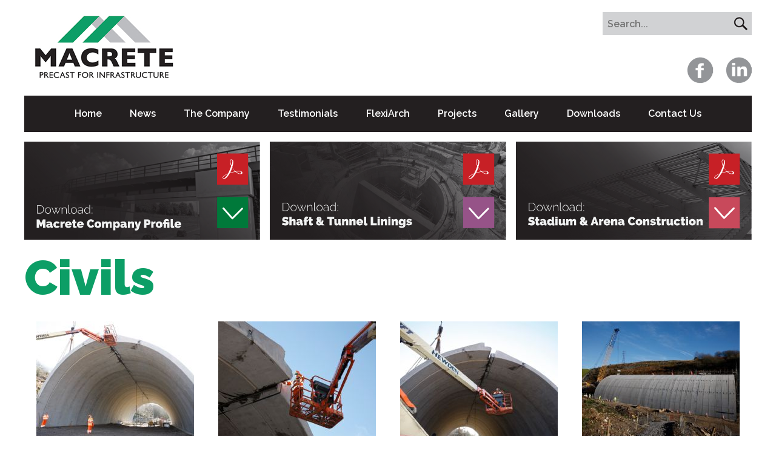

--- FILE ---
content_type: text/html
request_url: https://www.macrete.com/gallery/civils-gallery/
body_size: 2902
content:
<!DOCTYPE HTML>
<html lang="en"><!-- InstanceBegin template="/Templates/template.dwt.asp" codeOutsideHTMLIsLocked="false" -->
<head>

<!-- InstanceBeginEditable name="head" -->
<title>Macrete Gallery</title>
<!-- InstanceEndEditable -->
<meta http-equiv="content-type" content="text/html; charset=utf-8">
<meta name="viewport" content="width=device-width, initial-scale=1">
<title>Macrete</title>
<meta name="description" content="Macrete">
<meta name="keywords" content="Macrete">
<meta property="og:title" content="Macrete">
<meta property="og:description " content="Macrete">
<meta property="og:site_name" content="Macrete">
<meta property="og:type" content="website">
<meta property="og:url" content="http://www.macrete.com/gallery/civils-gallery/">
<meta property="og:image" content="http://www.macrete.com/images/css/logo.png">
<meta property="og:locale" content="en_gb">

<style type="text/css">
/*====================================================================================================*/
@import url(https://fonts.googleapis.com/css?family=Raleway:400,100,200,300,500,700,800,900,600);
@import url(/webtheme/css/small.css);
@import url(/webtheme/css/medium.css);
@import url(/webtheme/css/large.css);
/*====================================================================================================*//*====================================================================================================*/
.blender {
	width: inherit;
	height: inherit;
	overflow: hidden;
}
.blender div.bframes {
	width: inherit;
	height: inherit;
	overflow: hidden;
	position: absolute;
}
.blender div.bframe {
	position: absolute;
	width: inherit;
	height: inherit;
	background-position: center center;
	background-repeat: no-repeat;
	background-size: cover;
	overflow: hidden;
}
.blender div.bframe img.framebg {
	display: none;
}
.blendctrl {
	width: inherit;
	position: absolute;
	height: 0px;
	z-index: 200;
}
.blendctrl a {
	transition: .5s ease-in-out;
	opacity: 0;
	transform: scale(0, 0);
}
.blender:hover nav.blendctrl a {
	opacity: .5;
	transform: scale(1, 1);
}
.blender:hover nav.blendctrl a:hover {
	opacity: 1;
}
.blendctrl a.blendprev {
	display: block;
	float: left;
	width: 40px;
	height: 40px;
	margin: -20px 0px 0px 20px;
	background: url(/images/css/larr.png) center center no-repeat;
}
.blendctrl a.blendnext {
	display: block;
	float: right;
	width: 40px;
	height: 40px;
	margin: -20px 20px 0px 0px;
	background: url(/images/css/rarr.png) center center no-repeat;
}
.blendnav {
	position: relative;
	display: block;
	padding: 0px;
	margin: 0px;
	height: 20px;
	text-align: center;
	transition: .5s ease-in-out;
	opacity: 0;
	z-index: 200;
}
.blender:hover .blendnav {
	opacity: 1;
}
.blendnav li {
	display: inline;
}
.blendnav li a {
	display: inline-block;
	width: 12px;
	height: 12px;
	margin: 4px;
	border-radius: 100%;
	opacity: .5;
	transform: scale(0,0);
	transition: .5s ease-in-out;
	background: #f00;
}
.blender:hover .blendnav li a {
	transform: scale(1,1);
}
.blendnav li a:hover {
	opacity: 1;
	transform: scale(1.2,1.2) !important;
}
.blendnav li.active a {
	opacity: 1;
	transform: scale(1.2,1.2) !important;
	background: #9F0;
}
.bframe {
	opacity: 0;
	transition: .5s ease-in-out;
}
.bframe.active {
	opacity: 1;
	z-index: 10;
}
.bframelink {
	display: inline-block;
	color: #fff;
	text-decoration: none;
	padding: 10px 15px;
	border: 2px solid #fff;
}
/*====================================================================================================*/

</style>
<script async type="text/javascript" src="/webstandard/config/scripts.js"></script>
<script async type="text/javascript" src="/webtheme/scripts.js"></script>

<script type="text/javascript">
(function(i,s,o,g,r,a,m){i['GoogleAnalyticsObject']=r;i[r]=i[r]||function(){
(i[r].q=i[r].q||[]).push(arguments)},i[r].l=1*new Date();a=s.createElement(o),
m=s.getElementsByTagName(o)[0];a.async=1;a.src=g;m.parentNode.insertBefore(a,m)
})(window,document,'script','//www.google-analytics.com/analytics.js','ga');
ga('create', 'UA-416736-3', 'auto');
ga('send', 'pageview');
//ga('require', 'ecommerce', 'ecommerce.js');
</script>

</head>
<body>
<section id="header">
  <header> <a href="/" id="logo"><img src="/images/css/Macrete-logo-22.jpg" alt="Macrete Precast Concrete Engineers" width="262" height="118"></a>
    <form method="post" action="/search/" name="hform" id="hform">
      <label for="xs">Search</label>
      <input required name="xs" id="xs" placeholder="Search...">
      <button type="submit" name="subxs" id="subxs">Search</button>
      <p>

      <a href="https://www.facebook.com/pages/Macrete-Ireland-Ltd/100203730086229" target="_blank"><img src="/images/css/hfb.gif" alt="find us on facebook" width="48" height="44"></a> 
      <a href="https://www.linkedin.com/company/macrete-ireland-ltd" target="_blank"><img src="/images/css/hli.gif" alt="find us on linkedin" width="49" height="44"></a>
      </p>
    </form>
  </header>
</section>
<section id="topnav">
  <nav id="mainnav">
    <form method="post" action="/search/" name="hsearch" id="hsearch">
      <label for="xMENUvis" id="xMENUburger">Show Menu</label>
      <input type="checkbox" name="xMENUvis" id="xMENUvis" value="munch">
      <ul>
        <li><a href="/">Home</a></li>
<li><a href="/news/">News</a></li>
<li><a href="javascript:void();">The Company</a>
<ul>
<li><a href="/the-company/">The Company</a></li>
<li><a href="/awards/">Awards</a></li>
<li><a href="/the-company-hsqe/">HSQE</a></li>
<li><a href="/sustainability/">Sustainability</a></li>
</ul>
</li>
<li><a href="/testimonials/">Testimonials</a></li>
<li><a href="/flexiarch-flexiarch-projects/">FlexiArch</a></li>
<li><a href="javascript:void();">Projects</a>
<ul>
<li><a href="/macrete-projects-civils/">Civils</a></li>
<li><a href="/macrete-projects-railways/">Railways</a></li>
<li><a href="/macrete-projects-water/">Water</a></li>
<li><a href="/macrete-projects-stadia/">Stadia</a></li>
<li><a href="/macrete-projects-marine/">Marine</a></li>
<li><a href="/macrete-projects-recycle-waste/">Recycle &amp; Waste</a></li>
<li><a href="/macrete-projects-agriculture/">Agriculture</a></li>
</ul>
</li>
<li><a href="javascript:void();">Gallery</a>
<ul>
<li><a href="/gallery-civils/">Civils</a></li>
<li><a href="/gallery-railways/">Railway</a></li>
<li><a href="/gallery-water/">Water</a></li>
<li><a href="/gallery-stadia/">Stadia</a></li>
<li><a href="/gallery-marine/">Marine</a></li>
<li><a href="/gallery-flexiarch/">FlexiArch</a></li>
<li><a href="/gallery-agriculture/">Agricultural</a></li>
</ul>
</li>
<li><a href="/downloads/">Downloads</a></li>
<li><a href="javascript:void();">Contact Us</a>
<ul>
<li><a href="/contact-us/">Contact Us</a></li>
<li><a href="/feedback/">Feedback Form</a></li>
<li><a href="/careers/">Careers</a></li>
</ul>
</li>

      </ul>
    </form>
  </nav>
</section>
<section id="profiles"> 
<a href="/downloadfiles/Macrete-Company-Profile.pdf" target="_blank">
<img src="/downloadfiles/Macrete-Company-Profile-01.svg" width="400" height="166" alt="Download Macrete-Company-Profile">
</a>
<a href="/downloadfiles/Macrete-Shaft-and-Tunnel-Profile.pdf" target="_blank">
<img src="/downloadfiles/Macrete-Shaft-and-Tunnel-Profile-01.svg" width="400" height="166" alt="Download Macrete Shaft and-Tunnel Profile">
</a> 
<a href="/downloadfiles/Macrete-Stadium-Profile.pdf" target="_blank">
<img src="/downloadfiles/Macrete-Stadium-Profile-01.svg" width="400" height="166" alt="Download Macrete Stadium Profile">
</a>
</section>

<section id="main"><main><!-- InstanceBeginEditable name="main" -->
<h1>Civils</h1>
<div class="casestudies">
<div class="casestudy">
<a href="/images/uploads/original/96384107239441063.JPG" target="_blank">
<img src="/images/uploads/fil260x195/96384107239441063.JPG" width="260" height="195" alt="">
</a>
</div>
<div class="casestudy">
<a href="/images/uploads/original/96384107239441062.JPG" target="_blank">
<img src="/images/uploads/fil260x195/96384107239441062.JPG" width="260" height="195" alt="">
</a>
</div>
<div class="casestudy">
<a href="/images/uploads/original/96384107239441061.JPG" target="_blank">
<img src="/images/uploads/fil260x195/96384107239441061.JPG" width="260" height="195" alt="">
</a>
</div>
<div class="casestudy">
<a href="/images/uploads/original/96384107239441060.JPG" target="_blank">
<img src="/images/uploads/fil260x195/96384107239441060.JPG" width="260" height="195" alt="">
</a>
</div>
<div class="casestudy">
<a href="/images/uploads/original/96384107239441059.JPG" target="_blank">
<img src="/images/uploads/fil260x195/96384107239441059.JPG" width="260" height="195" alt="">
</a>
</div>
<div class="casestudy">
<a href="/images/uploads/original/96384107239441058.JPG" target="_blank">
<img src="/images/uploads/fil260x195/96384107239441058.JPG" width="260" height="195" alt="">
</a>
</div>
<div class="casestudy">
<a href="/images/uploads/original/96384107239441057.JPG" target="_blank">
<img src="/images/uploads/fil260x195/96384107239441057.JPG" width="260" height="195" alt="">
</a>
</div>
<div class="casestudy">
<a href="/images/uploads/original/96384107239441056.JPG" target="_blank">
<img src="/images/uploads/fil260x195/96384107239441056.JPG" width="260" height="195" alt="">
</a>
</div>
<div class="casestudy">
<a href="/images/uploads/original/96384107239441055.JPG" target="_blank">
<img src="/images/uploads/fil260x195/96384107239441055.JPG" width="260" height="195" alt="">
</a>
</div>
<div class="casestudy">
<a href="/images/uploads/original/96384107239441054.JPG" target="_blank">
<img src="/images/uploads/fil260x195/96384107239441054.JPG" width="260" height="195" alt="">
</a>
</div>
<div class="casestudy">
<a href="/images/uploads/original/96384107239441052.JPG" target="_blank">
<img src="/images/uploads/fil260x195/96384107239441052.JPG" width="260" height="195" alt="">
</a>
</div>
<div class="casestudy">
<a href="/images/uploads/original/96384107239441053.JPG" target="_blank">
<img src="/images/uploads/fil260x195/96384107239441053.JPG" width="260" height="195" alt="">
</a>
</div>
<div class="casestudy">
<a href="/images/uploads/original/96384107239441066.JPG" target="_blank">
<img src="/images/uploads/fil260x195/96384107239441066.JPG" width="260" height="195" alt="">
</a>
</div>
<div class="casestudy">
<a href="/images/uploads/original/96384107239441064.JPG" target="_blank">
<img src="/images/uploads/fil260x195/96384107239441064.JPG" width="260" height="195" alt="">
</a>
</div>
<div class="casestudy">
<a href="/images/uploads/original/96384107239441065.JPG" target="_blank">
<img src="/images/uploads/fil260x195/96384107239441065.JPG" width="260" height="195" alt="">
</a>
</div>
</div>

<!-- InstanceEndEditable --></main></section>
<section id="footer">
  <footer>
    <div class="footercontacts">
      <div class="veryverybig">Contacts</div>
      <p><strong>T: +44 (0)28 796 504 71 F: +44 (0)28 796 500 84 E: <a href="/cdn-cgi/l/email-protection" class="__cf_email__" data-cfemail="1a73747c755a777b79687f6e7f34797577">[email&#160;protected]</a> www.macrete.com</strong><br>
        Macrete (Ireland) Limited, 50 Creagh Road, Toomebridge, Co. Antrim, BT41 3SE, UK </p>
    </div>
    
    <p class="fsocial"><a href="/call-back/"><img src="/images/css/fcallback.gif" alt="contact us" width="95" height="47"></a> <a href="https://www.linkedin.com/company/macrete-ireland-ltd" target="_blank"><img src="/images/css/fin.gif" alt="find us on linkedin" width="46" height="47"></a> <a href="https://www.facebook.com/pages/Macrete-Ireland-Ltd/100203730086229" target="_blank"><img src="/images/css/ffb.gif" alt="find us on facebook" width="46" height="47"></a> </p>
    <ul id="fmenu">
      <li><a href="/">Home</a></li>
<li><a href="/news/">News</a></li>
<li><a href="/the-company-menu-holder/">The Company</a>
<ul>
<li><a href="/the-company/">The Company</a></li>
<li><a href="/awards/">Awards</a></li>
<li><a href="/the-company-hsqe/">HSQE</a></li>
<li><a href="/sustainability/">Sustainability</a></li>
</ul>
</li>
<li><a href="/testimonials/">Testimonials</a></li>
<li><a href="/flexiarch-flexiarch-projects/">FlexiArch</a></li>
<li><a href="/#footer">Projects</a>
<ul>
<li><a href="/macrete-projects-civils/">Civils</a></li>
<li><a href="/macrete-projects-railways/">Railways</a></li>
<li><a href="/macrete-projects-water/">Water</a></li>
<li><a href="/macrete-projects-stadia/">Stadia</a></li>
<li><a href="/macrete-projects-marine/">Marine</a></li>
<li><a href="/macrete-projects-recycle-waste/">Recycle &amp; Waste</a></li>
<li><a href="/macrete-projects-agriculture/">Agriculture</a></li>
</ul>
</li>
<li><a href="/foote/">Gallery</a>
<ul>
<li><a href="/gallery-civils/">Civils</a></li>
<li><a href="/gallery-railways/">Railway</a></li>
<li><a href="/gallery-water/">Water</a></li>
<li><a href="/gallery-stadia/">Stadia</a></li>
<li><a href="/gallery-marine/">Marine</a></li>
<li><a href="/gallery-flexiarch/">FlexiArch</a></li>
<li><a href="/gallery-agriculture/">Agricultural</a></li>
</ul>
</li>
<li><a href="/downloads/">Downloads</a></li>
<li><a href="/contact-us-menu-holder/">Contact Us</a>
<ul>
<li><a href="/contact-us/">Contact Us</a></li>
<li><a href="/feedback/">Feedback Form</a></li>
<li><a href="/careers/">Careers</a></li>
</ul>
</li>

    </ul>
  </footer>
</section>

<script data-cfasync="false" src="/cdn-cgi/scripts/5c5dd728/cloudflare-static/email-decode.min.js"></script><script defer src="https://static.cloudflareinsights.com/beacon.min.js/vcd15cbe7772f49c399c6a5babf22c1241717689176015" integrity="sha512-ZpsOmlRQV6y907TI0dKBHq9Md29nnaEIPlkf84rnaERnq6zvWvPUqr2ft8M1aS28oN72PdrCzSjY4U6VaAw1EQ==" data-cf-beacon='{"version":"2024.11.0","token":"c92681f5e30840a88c555a10acf60560","r":1,"server_timing":{"name":{"cfCacheStatus":true,"cfEdge":true,"cfExtPri":true,"cfL4":true,"cfOrigin":true,"cfSpeedBrain":true},"location_startswith":null}}' crossorigin="anonymous"></script>
</body>
<!-- InstanceEnd --></html>


--- FILE ---
content_type: text/css
request_url: https://www.macrete.com/webtheme/css/small.css
body_size: 1887
content:
/*====================================================================================================*/
body {
	margin: 0px;
	font-family: Raleway, "segoe ui", "Trebuchet MS", Arial, Helvetica, sans-serif;
	color: #231f20;
	font-weight: 600;
}

/*====================================================================================================*/
a img {
	border: none;
}
a, input, select, textarea, button {
	transition: color .25s;
	font: inherit;
	text-decoration: none;
}
a#logo {
	font-size: 0;
}
a, button {
	cursor: pointer;
}
/*====================================================================================================*/
section#header {
	display: block;
	margin: 10px 0px;
	padding: 10px 0px;
	text-align: center;
}
section#footer {
	display: block;
	background: #0c9e66;
	color: #92c6a8;
	padding: 30px 0px;
}
section#main {
	display: block;
	margin: 10px 0px;
}
section#header header, section#main main, section#footer footer {
	display: block;
	min-width: 300px;
	max-width: 1200px;
	margin: 0px auto;
}
/*====================================================================================================*/
#hform {
	padding: 10px;
	font-size: 0;
}
#hform label {
	display: none;
}
#hform input {
	padding: 4px 4px 4px 8px;
	margin: 0px;
	border: none;
	background: #d1d2d4;
	color: inherit;
	font-size: 1rem;
	height: 30px;
}
#hform button {
	padding: 4px;
	margin: 0px;
	border: none;
	background: url(../../images/css/hsubxs.gif) center center no-repeat #d1d2d4;
	width: 38px;
	height: 38px;
	vertical-align: top;
}
#hform p {
	margin: 10px 0px 0px 0px;
	padding: 0px;
}
#hform p img {
    margin-left: 10px;
}

/*====================================================================================================*/
nav ul {
	list-style-type: none;
	padding: 0px;
	margin: 0px;
}
#mainnav {
	min-width: 300px;
	font-size: 0;
}
#hsearch ul {
	font-size: 1rem;
	max-height: 0px;
	overflow: hidden;
	transition: .25s;
}
#xMENUburger {
	display: block;
	margin: 0px auto 0px auto;
	width: 55px;
	height: 55px;
	background: url(/images/css/burger.gif) center center no-repeat #fff;
	cursor: pointer;
}
#xMENUvis {
	display: none;
}
#xMENUvis:checked + ul {
	max-height: 700px;
}
#hsearch ul li {
	display: block;
	background: #231f20;
}
#hsearch ul li a {
	display: block;
	padding: 10px;
	text-decoration: none;
	color: #fff;
	border-top: 1px solid #fff;
}
#hsearch ul li a:hover, #hsearch ul li a:focus {
	background: #0c9e66;
	color: #231f20;
}
#hsearch ul li ul li a {
	padding: 5px 10px;
	border: none;
	font-size: .8em;
	color: #0c9e66;
}
#hsearch ul li:hover ul, #hsearch ul li a:focus + ul, #hsearch ul li ul:hover, #hsearch ul li ul:focus {
	max-height: 300px;
}
/*====================================================================================================*/
#profiles {
	font-size: 0;
	max-width: 300px;
	margin: 1rem auto;
}
#profiles img {
	width: 100%;
	height: auto;
}
#profiles a {
	display: block;
}
#profiles a + a {
	margin: 1rem 0;
}
/*====================================================================================================*/
.credits {
	clear: both;
	padding: 30px 0px;
	text-align: center;
}
.credits img {
	display: inline-block;
	vertical-align: middle;
}
footer .footercontacts {
	color: #fff;
}
footer .footercontacts:after {
	content: "";
	display: block;
	clear: both;
}
footer .footercontacts strong {
	font-weight: 800;
	line-height: 2rem;
}
footer .footercontacts .veryverybig {
	font-weight: 900;
	font-size: 4rem;
	color: #92c6a8;
}
.fsocial {
	text-align: center;
}
.fsocial img {
	margin: 10px;
}
#fmenu {
	list-style-type: none;
	font-weight: 800;
	width: 300px;
	margin: 30px auto;
}
#fmenu li {
	margin-bottom: 10px;
}
#fmenu ul {
	list-style-type: none;
	font-weight: 500;
	margin-bottom: 10px;
	padding: 5px 0px 0px 10px;
}
#fmenu ul li {
	margin-bottom: 5px;
}
#fmenu a {
	color: #92c6a8;
}
/*====================================================================================================*/
.crumbs {
	margin: 20px 0px 0px 0px;
}
.crumbs, .crumbs a {
	font-size: .8rem;
	color: #0c9e66;
}
h1 {
	color: #0c9e66;
	font-weight: 900;
}
h2 {
	color: #0c9e66;
	font-weight: 700;
}
/*====================================================================================================*/
.articles article {
	display: block;
	margin: 20px 0px;
	padding: 20px;
	background: #bcdbc8;
	min-height: 99px;
}
.articles article h2 {
	margin: 0px;
	font-size: 1.2rem;
}
.articles article a {
	color: #231f20;
}
.articles article p {
	max-width: calc(100% - 90px);
	line-height: 25px;
}
article a.readon {
	display: block;
	float: right;
	width: 33px;
	height: 99px;
	background: url(../../images/css/articlerarrg.gif) left center no-repeat;
	font-size: 0rem;
}
article a.readon:hover {
	background: url(../../images/css/articlerarrb.gif) left center no-repeat;
}
/*
.project.articles article {
	background: #edc1be;
}
.project.articles article a.readon {
	background: #edc1be;
	background: url(../../images/css/articlerarrp.gif) left center no-repeat;
}
*/
/*====================================================================================================*/
.prevnext {
    margin: 20px 0px;
    text-align: center;
}
.prevnext a {
    display: inline-block;
    padding: 10px 20px;
    background: #0c9e66;
    color: #fff;
}
.prevnext a.prev {
	background: url(../../images/css/articlerarrg.gif) calc(100% + 30px) center no-repeat #0c9e66;
    padding: 10px 50px 10px 20px;
}
.prevnext a.next {
	background: url(../../images/css/articlelarrg.gif) -30px center no-repeat #0c9e66;
    padding: 10px 20px 10px 50px;
}
/*====================================================================================================*/
#bodyblender {
	display: block;
	width: 300px;
	height: 168px;
	margin: 20px auto;
}
.blendnav {
	text-align: right;
}
.blendnav li a {
    background: #0c9e66 !important;
}
.blendnav li.active a {
    background: #fff !important;
}
.bfree {
	display: block;
	width: 50%;
	padding: 30px;
	color: #fff;
	font-weight: 900;
	font-size: 1.2rem;
	text-shadow: 0px 0px 5px 0px #000;
}
/*====================================================================================================*/
.homebuttons {
	text-align: center;
	font-size: 0;
}
.homebuttons a {
	display: block;
}
.homebuttons a img {
	width: 300px;
	height: auto;
	margin: 0px 0px 10px 0px;
}
/*====================================================================================================*/
.randquote {
	clear: both;
	background: url(/images/css/qopen.png) top left no-repeat;
	line-height: 30px;
	font-size: 1.25rem;
}
.randquote p {
	display: block;
	padding: 10px 60px 0px 60px;
	background: url(/images/css/qclose.png) bottom right no-repeat;
	text-align: justify;
}
.randquote span {
	display: block;
	text-align: right;
	font-size: 1rem;
}
.randquote a {
	display: block;
	padding: 10px;
	font-size: 1rem;
	text-transform: uppercase;
	color: #fff;
	background: #0c9e66;
	margin: 10px auto;
	text-align: center;
}
.randquote:after {
	content: "";
	display: block;
	clear: both;
}
/*====================================================================================================*/
.homeinfo {
	padding: 160px 30px 30px 30px;
	margin: 30px 0px;
	background: url(../../images/css/homebig.jpg) top right no-repeat;
	color: #fff;
}
.homeinfo div {
	padding: 30px;
	background: rgba(0,0,0,.75)
}
.homeinfo div h1 {
	color: #fff;
	padding: 0px;
	margin: 0px 0px 20px 0px;
	font-size: 2.5rem;
	font-weight: 900;
}
.homebrochures h2 {
	font-size: 2.5rem;
	font-weight: 900;
	color: #231f20;
}
.homebrochures div {
	background: #bcbdc0;
	text-align: center;
	font-size: 0;
}
.homebrochures div a img {
	margin: 10px;
	width: 100%;
	max-width: 280px;
	height: auto;
}
/*====================================================================================================*/
.userform label {
	display: block;
	margin: 10px 0px 5px 0px;
}
.userform input, .userform select, .userform textarea {
	border: 2px solid #939598;
	padding: 5px;
	background: #ececec;
	clear: both;
	margin: 0px 0px 10px 0px;
	width: 280px;
}
.userform input[type=checkbox], .userform input[type=radio] {
	width: auto;
	background: none;
	border: none;
}
.userform textarea {
	height: 200px;
}
.userform button {
	display: block;
	clear: both;
	min-width: 100px;
	text-align: center;
	border: none;
	padding: 10px 20px;
	background: #0c9e66;
	color: #fff;
	white-space: nowrap;
}

/*====================================================================================================*/
.dlcat {
	background: #bcdbc8;
	margin: 0 0 20px 0;
}
.dlcatname {
	display: block;
	padding: 5px 5px 6px 45px;
	background: url(../../images/css/articlerarrb.gif) 3px center no-repeat #231f20;
	font-size: 1.5rem;
	color: #fff;
	cursor: pointer;
}
.dlcatname:hover {
	background: url(../../images/css/articlerarrg.gif) 3px center no-repeat #231f20;
}
input:checked + .dlcatname {
	background: url(../../images/css/bgdlcatfocus.gif) 3px center no-repeat #231f20;
}

.dlcat div.dltable {
	max-height: 0;
	overflow: hidden;
	transition: 1s;
}
input:checked + .dlcatname + div.dlcat div.dltable {
	max-height: 1500px;
}

input:checked + .dlcatname + div.dlcat div.dltable + div.table div.tr {
	margin: 20px;
}
.dlcat div.table a {
	color: #231f20;
}
.inputnoshow {
	display: none;
}
/*====================================================================================================*/
.casestudies {
	text-align: center;
	font-size: 0;
}
.casestudy {
	display: inline-block;
	vertical-align: top;
}
.casestudy img {
	width: 260px;
	height: auto;
	margin: 20px;
}

.galx {
	text-align: center;
	font-size: 60%;
	color:#231f20;
}
.galx a{
	color:#231f20;
}
.galxs {
	display: inline-block;
	vertical-align: top;
}
.galx img {
	width: 260px;
	height: auto;
	margin: 10px;
}

/*====================================================================================================*/
.blendctrl a {
    width: 50px !important;
    height: 50px !important;
	opacity: .5 !important;
	transform: none !important;
}
.blendctrl a:hover {
	opacity: 1 !important;
}
.awards article .biph {
	background-image: url(../../images/css/award.png);
	background-position: center center;
	background-repeat: no-repeat;
}
.blendnav {
    text-align: right !important;
	padding: 0px 20px !important;
	opacity: 1 !important;
}
.blendnav li a {
	opacity: 1 !important;
    width: 20px !important;
    height: 20px !important;
    margin: 4px;
    transform: none !important;
	border: 1px solid #000;
	margin-top: -20px !important;
}
h1 img {
	width: 100%;
	height: auto;
}
@media (max-width: 799px) {	
.yvids{
	clear:both;
	width:24%;
}

--- FILE ---
content_type: text/css
request_url: https://www.macrete.com/webtheme/css/medium.css
body_size: 875
content:
/*====================================================================================================*/
@media (min-width: 800px), (min-width: 300px) and (orientation: landscape) {
/*====================================================================================================*/
section#header {
	text-align: right;
}
a#logo {
	float: left;
}
#hform {
	padding: 0px;
}
#hform p {
	margin: 36px 0px 0px 0px;
}
#xMENUburger {
	display: none;
}
#hsearch {
	height: 30px;
	margin: 20px 0px;
	background: #231f20;
	text-align: center;
}
#hsearch ul {
	max-height: 30px;
	height: 30px;
	width: 100%;
	font-size: .8rem;
}
#hsearch ul li {
	display: inline-block;
	padding: 0px;
	margin: 0px;
	height: 30px;
}
#hsearch ul li a {
	display: block;
	border: none;
	height: 30px;
	line-height: 30px;
	padding: 0px 4px;
}
#hsearch ul li ul {
	position: absolute;
	max-height: 0px;
	opacity: 0;
	overflow: hidden;
	z-index: 170000;
	margin: 0px 0px 0px 0px;
	text-align: left;
	transition: .25s;
	height: auto;
	width: 0px;
}
#hsearch ul li ul li {
	display: block;
	background: none;
	height: auto;
}
#hsearch ul li ul li:first-child {
	padding-top: 5px;
	background: linear-gradient(to right, #0c9e66, #0c9e66);
	background-repeat: no-repeat;
	background-size: 75% 5px;
}
#hsearch ul li ul li a {
	display: block;
	background: rgba(209,210,212,.8);
	color: #231f20;
	padding: 0px 5px 0px 15px;
	font-size: .8rem;
	border-top: 1px dotted #231f20;
	transition: .25s;
	height: auto;
	line-height: 30px;
}
#hsearch ul li ul li:first-child a {
	border: none;
}
#hsearch ul li ul li a:hover {
	background: rgba(147,149,152,.9) !important;
	color: #fff !important;
}
#hsearch ul li:hover ul, #hsearch ul li a:focus+ul, #hsearch ul li ul:hover {
	width: auto;
	min-width: 250px;
	max-height: 1000px;
	opacity: 1;
}
/*====================================================================================================*/
#profiles {
	display: flex;
	max-width: 1200px;
	margin: 1rem auto;
}
#profiles a {
	width: calc((100% - 2rem) / 3)
}
#profiles a + a {
	margin: 0 0 0 1rem;
}
/*====================================================================================================*/
footer .footercontacts .veryverybig, footer .footercontacts p {
	display: inline-block;
	padding: 5px 0px 0px 0px;
}
footer .footercontacts p {
	padding: 17px 0px 0px 20px;
}
.fsocial {
	text-align: right;
	float: right;
}
.fsocial a {
	display: block;
}
footer:after {
	content: "";
	display: block;
	clear: both;
}


#fmenu {
	-webkit-column-count: 2;
	-moz-column-count: 2;
	columns: 2;
	width: auto;
}


#bodyblender {
	width: 800px;
	height: 450px;
}
.bfree {
	padding: 45px;
	font-size: 3rem;
}


/*====================================================================================================*/
.articles article img {
	display: block;
	float: left;
	max-height: 139px;
	margin: -20px 20px -20px -20px;
	width: auto;
}
/*====================================================================================================*/
.homebuttons {
	text-align: left;
	font-size: 0;
}
.homebuttons a {
	float: left;
	width: calc(25% - 15px);
}
.homebuttons a img {
	width: 100%;
	height: auto;
	margin: 0px 0px 7.5% 0px;
	
}
.homebuttons a:nth-child(1), .homebuttons a:nth-child(2), .homebuttons a:nth-child(3), .homebuttons a:nth-child(5), .homebuttons a:nth-child(6) {
	margin: 0px 20px 0px 0px;
}
.randquote a {
	float: right;
	width: 285px;
}
.homeinfo {
	padding: 80px 30px 30px 30px;
	height: 530px;
}
.homeinfo div {
	width: 40%;
	line-height: 2rem;
}
.homeinfo div h1 {
	font-size: 4rem;
	line-height: 4rem;
}
.homebrochures {
/*	background: url(../../images/home/casestudies.gif) top right no-repeat;
	background-size: 190px;*/
}
.homebrochures div a img {
	margin: 20px;
	width: auto;
	max-height: 370px;
	max-width: 370px;
}
.userform textarea {
	width: 600px;
}
/*====================================================================================================*/
.dlcat div.table {
	display: table;
	margin: 30px;
	border: 1px solid #fff;
	width: calc(100% - 62px);
}
.dlcat div.table div.tr {
	display: table-row;
}
.dlcat div.table div.tr div.td {
	display: table-cell;
	vertical-align: middle;
	border: 1px solid #fff;
	padding: 5px;
	background: #d0e5d8;
}
/*====================================================================================================*/
.biph {
	float: left;
	width: 185px;
	height: 139px;
	margin: -20px 20px 0px -20px;
	background: #0c9e66;
}
.biph img {
	margin: 0 !important;
}
.articles article {
	height: 99px;
	overflow: hidden;
}
/*
.project.articles article .biph {
	background: #c7495b;
}
*/

h1 {
	margin:5px 0px;}

	.yvids{
		width:24%; 
	float:left;
	}
	
	.yvidtext{
		clear:both;}
	
}
/*====================================================================================================*/


--- FILE ---
content_type: text/css
request_url: https://www.macrete.com/webtheme/css/large.css
body_size: -21
content:
/*====================================================================================================*/
@media (min-width: 1000px) {
/*====================================================================================================*/

h1 {
	font-size: 5rem !important;}

#hsearch, #hsearch ul, #hsearch ul li, #hsearch ul li a {
	max-height: 60px;
	height: 60px;
	line-height: 60px;
	max-width:1200px;
	margin:auto;
}
#hsearch ul, #hsearch ul li ul li a {
	font-size: 1rem;
}
#hsearch ul li a, #hsearch ul li ul li a {
	padding: 0px 5px;
}
#fmenu {
	-webkit-column-count: 3;
	-moz-column-count: 3;
	columns: 3;
}

#footer {
	max-width:1160px;
	margin:auto;
	padding: 30px 20px !important;
	}
#bodyblender {
	width: 1000px;
	height: 562px;
}
.bfree {
	font-size: 4rem;
	padding: 60px;
}
.homebrochures h2 {
	font-size: 4rem;
	margin: 0 0 47px 0;
}
.homebrochures div a img {
	margin: 30px;
	width: auto;
	height: auto;
	max-height: none;
	max-width: none;
}
/*====================================================================================================*/
}
/*====================================================================================================*/
/*====================================================================================================*/
@media (min-width: 1200px) {
/*====================================================================================================*/
#mainnav {
    white-space: nowrap;
}
#hsearch ul li a, #hsearch ul li ul li a {
	padding: 0px 21.1px;
}
.credits {
	font-size: 0;
}
.credits img {
	margin: 0px 14px;
}
#fmenu {
	-webkit-column-count: 5;
	-moz-column-count: 5;
	columns: 5;
}
#bodyblender {
	width: 1200px;
	height: 675px;
}

/*====================================================================================================*/
}
/*====================================================================================================*/


--- FILE ---
content_type: image/svg+xml
request_url: https://www.macrete.com/downloadfiles/Macrete-Stadium-Profile-01.svg
body_size: 279121
content:
<?xml version="1.0" encoding="UTF-8"?>
<svg id="Layer_1" data-name="Layer 1" xmlns="http://www.w3.org/2000/svg" version="1.1" xmlns:xlink="http://www.w3.org/1999/xlink" viewBox="0 0 400 166">
  <defs>
    <style>
      .cls-1 {
        fill: url(#linear-gradient);
      }

      .cls-1, .cls-2, .cls-3, .cls-4, .cls-5, .cls-6, .cls-7 {
        stroke-width: 0px;
      }

      .cls-2 {
        fill: #231f20;
      }

      .cls-3 {
        fill: none;
      }

      .cls-4 {
        fill: #c8495b;
      }

      .cls-5 {
        fill: #c72026;
      }

      .cls-6 {
        fill: #f1f2f2;
      }

      .cls-7 {
        fill: #fff;
      }

      .cls-8 {
        mask: url(#mask);
      }
    </style>
    <linearGradient id="linear-gradient" x1="-220.4" y1="1084.2" x2="-218.2" y2="1084.2" gradientTransform="translate(160549.9 106577.2) rotate(-45) scale(173.4 -173.4)" gradientUnits="userSpaceOnUse">
      <stop offset="0" stop-color="#fff"/>
      <stop offset=".1" stop-color="#fafafa"/>
      <stop offset=".2" stop-color="#eee"/>
      <stop offset=".4" stop-color="#dadada"/>
      <stop offset=".5" stop-color="#bebebe"/>
      <stop offset=".6" stop-color="#999"/>
      <stop offset=".8" stop-color="#6c6c6c"/>
      <stop offset=".9" stop-color="#383838"/>
      <stop offset="1" stop-color="#000"/>
    </linearGradient>
    <mask id="mask" x="-2776.6" y="-1900.7" width="6336.7" height="5570.3" maskUnits="userSpaceOnUse">
      <polygon class="cls-1" points="-2776.6 884.5 391.8 -1900.7 3560.2 884.5 391.8 3669.6 -2776.6 884.5"/>
    </mask>
  </defs>
  <image width="645" height="269" transform="translate(0 0) scale(.7)" xlink:href="[data-uri]"/>
  <g class="cls-8">
    <g>
      <rect class="cls-2" y="0" width="400" height="166.1"/>
      <rect class="cls-3" y="0" width="400" height="166.1"/>
    </g>
  </g>
  <g>
    <path class="cls-6" d="M21.9,117.3v-14.2h4.7c1.1,0,2.1.2,2.9.6s1.6.9,2.1,1.5,1,1.4,1.3,2.2c.3.9.4,1.8.4,2.8s-.2,2.1-.5,2.9c-.3.9-.8,1.6-1.4,2.2-.6.6-1.3,1.1-2.1,1.4-.8.3-1.8.5-2.8.5h-4.7ZM32.3,110.2c0-.9-.1-1.7-.4-2.5s-.6-1.4-1.1-2c-.5-.5-1.1-1-1.8-1.3-.7-.3-1.5-.5-2.4-.5h-3.7v12.4h3.7c.9,0,1.8-.2,2.5-.5s1.3-.8,1.8-1.3c.5-.6.8-1.2,1.1-2,.2-.8.4-1.6.4-2.5Z"/>
    <path class="cls-6" d="M40.3,117.5c-.7,0-1.4-.1-2-.4-.6-.3-1.2-.7-1.6-1.2-.5-.5-.8-1.1-1.1-1.7-.3-.7-.4-1.3-.4-2.1s.1-1.4.4-2.1c.3-.7.6-1.2,1.1-1.7.5-.5,1-.9,1.6-1.2.6-.3,1.3-.4,2-.4s1.4.1,2,.4c.6.3,1.2.7,1.6,1.2.5.5.8,1.1,1.1,1.7.3.7.4,1.3.4,2.1s-.1,1.4-.4,2.1c-.3.7-.6,1.2-1.1,1.7-.5.5-1,.9-1.6,1.2-.6.3-1.3.4-2,.4ZM36.2,112.2c0,.6.1,1.2.3,1.7.2.5.5,1,.9,1.4s.8.7,1.3,1,1,.3,1.6.3,1.1-.1,1.6-.3c.5-.2.9-.6,1.3-1,.4-.4.7-.9.9-1.4.2-.5.3-1.1.3-1.8s-.1-1.2-.3-1.7c-.2-.5-.5-1-.9-1.4-.4-.4-.8-.7-1.3-1-.5-.2-1-.4-1.6-.4s-1.1.1-1.6.4c-.5.2-.9.6-1.3,1-.4.4-.7.9-.9,1.5-.2.6-.3,1.1-.3,1.8Z"/>
    <path class="cls-6" d="M60.6,106.9h1l-4.5,10.4h-.8l-2.3-5.5-2.3,5.5h-.9l-4.5-10.4h1l4,9.3,2.2-5.1-1.8-4.2h.9l1.4,3.4,1.4-3.4h.9l-1.8,4.2,2.2,5.1,4-9.3Z"/>
    <path class="cls-6" d="M72,117.3h-1v-5.8c0-1.3-.2-2.3-.6-2.9-.4-.6-1-.9-1.8-.9s-.9,0-1.3.2c-.4.2-.8.4-1.2.7-.4.3-.7.6-1,1-.3.4-.5.8-.6,1.3v6.4h-1v-10.4h.9v2.5c.2-.4.5-.8.8-1.1.3-.3.7-.6,1.1-.8s.8-.4,1.2-.5.9-.2,1.4-.2c1.1,0,1.9.4,2.4,1.2.5.8.7,1.9.7,3.4v6Z"/>
    <path class="cls-6" d="M75,102.7h1v12.5c0,.4.1.7.3.9.2.2.5.3.9.3s.3,0,.5,0c.2,0,.4,0,.6-.2l.2.8c-.2,0-.5.2-.8.2-.3,0-.6,0-.9,0-.6,0-1-.2-1.4-.5-.3-.3-.5-.8-.5-1.4v-12.8Z"/>
    <path class="cls-6" d="M84.3,117.5c-.7,0-1.4-.1-2-.4-.6-.3-1.2-.7-1.6-1.2-.5-.5-.8-1.1-1.1-1.7-.3-.7-.4-1.3-.4-2.1s.1-1.4.4-2.1c.3-.7.6-1.2,1.1-1.7.5-.5,1-.9,1.6-1.2.6-.3,1.3-.4,2-.4s1.4.1,2,.4c.6.3,1.2.7,1.6,1.2.5.5.8,1.1,1.1,1.7.3.7.4,1.3.4,2.1s-.1,1.4-.4,2.1c-.3.7-.6,1.2-1.1,1.7-.5.5-1,.9-1.6,1.2-.6.3-1.3.4-2,.4ZM80.2,112.2c0,.6.1,1.2.3,1.7.2.5.5,1,.9,1.4s.8.7,1.3,1,1,.3,1.6.3,1.1-.1,1.6-.3c.5-.2.9-.6,1.3-1,.4-.4.7-.9.9-1.4.2-.5.3-1.1.3-1.8s-.1-1.2-.3-1.7c-.2-.5-.5-1-.9-1.4-.4-.4-.8-.7-1.3-1-.5-.2-1-.4-1.6-.4s-1.1.1-1.6.4c-.5.2-.9.6-1.3,1-.4.4-.7.9-.9,1.5-.2.6-.3,1.1-.3,1.8Z"/>
    <path class="cls-6" d="M94.3,117.5c-.5,0-.9,0-1.4-.2-.4-.2-.8-.4-1.1-.7-.3-.3-.6-.6-.7-1s-.3-.8-.3-1.3.1-.9.3-1.2c.2-.4.5-.7.9-1,.4-.3.8-.5,1.4-.6.5-.2,1.1-.2,1.8-.2s1.1,0,1.7.1c.6.1,1.1.2,1.5.4v-1c0-1-.3-1.8-.8-2.4s-1.3-.9-2.3-.9-1.1.1-1.6.3c-.6.2-1.1.5-1.7.9l-.4-.7c1.3-.9,2.6-1.4,3.8-1.4s2.2.4,3,1.1c.7.7,1.1,1.7,1.1,3v5.1c0,.3.1.5.4.5v.9c0,0-.1,0-.2,0h-.2c-.2,0-.5,0-.7-.2-.2-.2-.3-.4-.3-.6v-.9c-.5.6-1.1,1.1-1.8,1.4-.7.3-1.5.5-2.4.5ZM94.5,116.7c.8,0,1.5-.1,2.1-.4.7-.3,1.1-.7,1.5-1.2.2-.3.3-.5.3-.8v-1.8c-1-.4-2.1-.6-3.1-.6s-1.9.2-2.5.6c-.6.4-1,1-1,1.7s0,.7.2,1,.3.6.6.8c.2.2.5.4.9.5s.7.2,1,.2Z"/>
    <path class="cls-6" d="M106.8,117.5c-.7,0-1.4-.2-2-.5s-1.1-.7-1.6-1.2-.8-1.1-1-1.7c-.2-.6-.4-1.3-.4-2s.1-1.4.4-2.1c.2-.7.6-1.2,1-1.7.4-.5.9-.9,1.5-1.2.6-.3,1.2-.4,1.9-.4s.9,0,1.3.2c.4.1.8.3,1.1.5.3.2.7.5.9.8.3.3.5.6.7.9v-6.5h1v13.2c0,.3.1.5.4.5v.9c0,0-.1,0-.2,0h-.2c-.3,0-.5,0-.7-.3-.2-.2-.3-.4-.3-.6v-1.2c-.4.7-1,1.2-1.7,1.7s-1.5.6-2.2.6ZM107,116.6c.4,0,.7,0,1.2-.2.4-.1.8-.3,1.2-.6.4-.3.7-.6.9-.9.2-.3.4-.7.4-1.1v-3.4c-.1-.4-.4-.7-.6-1.1s-.6-.6-.9-.9c-.3-.2-.7-.4-1.1-.6s-.8-.2-1.2-.2c-.6,0-1.1.1-1.6.4s-.9.6-1.3,1c-.4.4-.6.9-.8,1.4-.2.5-.3,1.1-.3,1.7s.1,1.2.3,1.7c.2.5.5,1,.9,1.4.4.4.8.7,1.3,1,.5.2,1,.4,1.6.4Z"/>
    <path class="cls-6" d="M114.7,108.7v-1.7h.9v1.7h-.9ZM114.7,117.3v-1.7h.9v1.7h-.9Z"/>
    <path class="cls-6" d="M29.8,131.8c-.4-.2-.8-.5-1.2-.6-.4-.2-.8-.3-1.2-.5-.4-.1-.9-.2-1.3-.2s-.6,0-.8.2c-.2.1-.3.3-.3.5s0,.3.2.5.3.2.5.3c.2.1.5.2.8.3.3,0,.7.2,1.1.3.7.2,1.2.4,1.8.7.5.2,1,.5,1.4.8.4.3.7.7.9,1.2s.3,1,.3,1.7-.2,1.6-.5,2.1c-.3.6-.7,1-1.2,1.4s-1.1.6-1.7.8c-.6.2-1.3.2-2,.2s-1.1,0-1.6-.1c-.5,0-1.1-.2-1.6-.3-.5-.1-1.1-.3-1.6-.5s-1-.4-1.4-.7l1.7-3.4c.5.3,1,.6,1.5.8.4.2.9.4,1.5.5s1.1.2,1.6.2.7,0,.9-.2c.2-.1.2-.3.2-.5s0-.4-.2-.5c-.2-.1-.4-.3-.7-.4-.3-.1-.6-.2-1-.3-.4-.1-.8-.2-1.2-.4-.6-.2-1.2-.4-1.6-.7-.5-.2-.8-.5-1.1-.8-.3-.3-.5-.7-.7-1.1-.1-.4-.2-.9-.2-1.4,0-.8.1-1.5.4-2.1.3-.6.7-1.1,1.2-1.5.5-.4,1.1-.7,1.7-.9s1.3-.3,2-.3,1,0,1.5.2c.5,0,1,.2,1.4.4s.9.3,1.3.5.8.3,1.1.5l-1.7,3.2Z"/>
    <path class="cls-6" d="M40.4,140.7c-.5.2-1.1.4-1.7.6-.6.2-1.2.2-1.8.2s-.8,0-1.2-.2c-.4-.1-.7-.3-1-.5s-.5-.6-.7-.9c-.2-.4-.2-.9-.2-1.4v-4.8h-1.3v-2.9h1.3v-3.3h3.8v3.3h2.1v2.9h-2.1v3.5c0,.3,0,.6.2.7.1.1.3.2.6.2s.4,0,.6,0c.2,0,.5-.1.7-.2l.7,3Z"/>
    <path class="cls-6" d="M44.6,141.5c-.5,0-1,0-1.5-.3-.5-.2-.8-.4-1.2-.7-.3-.3-.6-.7-.8-1.1-.2-.4-.3-.9-.3-1.3s.1-1,.3-1.5c.2-.4.5-.8.9-1.1.4-.3.9-.6,1.4-.7.6-.2,1.2-.3,1.8-.3s1.6.1,2.1.4v-.3c0-.5-.1-.9-.4-1.1s-.8-.4-1.4-.4-1.2,0-1.7.3c-.5.2-1,.5-1.6.9l-1.1-2.4c1.4-.9,3-1.3,4.7-1.3s3,.4,3.9,1.1c.9.7,1.4,1.9,1.4,3.4v2c0,.4,0,.6.2.8.1.1.4.2.7.2v3.2c-.3,0-.7.1-1,.2-.3,0-.6,0-.8,0-.7,0-1.2-.1-1.5-.4-.4-.2-.6-.6-.7-1.1v-.4c-.5.6-1.1,1.1-1.7,1.4-.6.3-1.3.5-2,.5ZM45.7,138.8c.2,0,.5,0,.7-.1.2,0,.5-.2.6-.3.1-.1.3-.2.4-.3,0-.1.1-.3.1-.4v-.8c-.2,0-.5-.1-.7-.2-.3,0-.5,0-.7,0-.5,0-.9.1-1.2.3s-.5.5-.5.9.1.5.4.7c.2.2.5.3.9.3Z"/>
    <path class="cls-6" d="M57.9,141.5c-.7,0-1.4-.1-2-.4-.6-.3-1.1-.6-1.6-1.1-.4-.5-.8-1.1-1-1.7-.2-.7-.4-1.4-.4-2.2s.1-1.5.3-2.2c.2-.7.5-1.2.9-1.7s.9-.9,1.5-1.1,1.2-.4,1.9-.4,1.3.2,1.9.5c.6.3,1,.7,1.3,1.3v-5.6h3.8v10.4c0,.4,0,.6.2.8.1.1.4.2.7.2v3.2c-.4,0-.7.1-1,.2-.3,0-.6,0-.8,0-1.3,0-2-.5-2.2-1.5v-.4c-.4.6-.9,1.1-1.5,1.4s-1.3.4-2,.4ZM59,138.3c.7,0,1.3-.4,1.8-1.1v-1.9c-.2-.5-.5-.8-.8-1.1-.4-.3-.7-.4-1.1-.4s-.5,0-.8.2c-.2.1-.4.3-.6.5-.2.2-.3.5-.4.7-.1.3-.2.6-.2.9,0,.7.2,1.2.6,1.6.4.4.9.6,1.5.6Z"/>
    <path class="cls-6" d="M67,129.9v-3.2h3.8v3.2h-3.8ZM67,141.3v-10.5h3.8v10.5h-3.8Z"/>
    <path class="cls-6" d="M75.9,141.5c-1.1,0-1.9-.3-2.4-1-.6-.6-.8-1.6-.8-2.8v-6.9h3.8v6.1c0,.5.1.8.3,1.1.2.3.5.4.8.4s.6,0,.9-.2c.3-.1.6-.4.9-.9v-6.4h3.8v6.3c0,.4,0,.6.2.8.1.1.4.2.7.2v3.2c-.4,0-.7.1-1,.2-.3,0-.6,0-.8,0-1.3,0-2-.5-2.2-1.5v-.4c-.6.7-1.2,1.1-1.8,1.4-.7.3-1.5.4-2.3.4Z"/>
    <path class="cls-6" d="M102.6,141.3h-3.8v-5.9c0-.5-.1-.9-.3-1.1-.2-.2-.5-.4-.8-.4s-.6.1-1,.4c-.3.3-.6.6-.8,1.1v5.9h-3.8v-5.9c0-.5-.1-.9-.3-1.1-.2-.2-.5-.4-.8-.4s-.6.1-1,.4c-.3.3-.6.6-.8,1.1v5.9h-3.8v-10.5h3.4v1.6c.4-.6.9-1,1.5-1.3.7-.3,1.4-.5,2.3-.5s.8,0,1.1.1c.3.1.6.2.8.4.2.2.4.4.6.6.1.2.2.4.3.7.4-.6.9-1,1.5-1.3.6-.3,1.4-.5,2.2-.5s1.2.1,1.7.4c.4.3.7.6.9,1,.2.4.4.8.4,1.2,0,.4.1.8.1,1.2v6.9Z"/>
    <path class="cls-6" d="M118.1,141.3l-.8-.8c-.6.3-1.2.6-1.8.8-.6.2-1.2.2-1.9.2s-1.6-.1-2.2-.4c-.6-.3-1.1-.6-1.6-1-.4-.4-.7-.9-1-1.5-.2-.5-.3-1.1-.3-1.6,0-.8.2-1.5.6-2.1.4-.6.9-1.1,1.4-1.6-.4-.5-.7-1-.9-1.4-.2-.4-.3-.9-.3-1.3s.1-1.1.3-1.5c.2-.5.5-.8.9-1.2s.8-.5,1.3-.7c.5-.2,1.1-.2,1.7-.2s1,0,1.5.2c.5.1.9.3,1.3.6s.7.6,1,1.1c.2.4.4,1,.4,1.6s-.2,1.4-.5,1.9c-.3.6-.8,1.1-1.3,1.6l1.6,1.7c.1-.4.3-.8.3-1.2,0-.4.1-.9.1-1.4h3.1c0,1-.1,2-.4,2.8-.2.8-.5,1.6-.9,2.2l3.2,3.3h-5ZM114.1,138.6c.4,0,.8,0,1.2-.3l-2.3-2.4c-.5.4-.7.7-.7,1.1s0,.3,0,.5.2.3.3.5.3.3.5.4.5.2.8.2ZM112.9,130.4c0,.2,0,.3.1.5s.3.3.5.5c.3-.2.5-.3.6-.5.1-.1.2-.3.2-.5s0-.4-.2-.5c-.1-.1-.3-.2-.5-.2s-.4,0-.5.2c-.1.1-.2.3-.2.5Z"/>
    <path class="cls-6" d="M126.7,141.3l5.3-14.2h3.2l5.3,14.2h-4.1l-.9-2.8h-3.8l-.8,2.8h-4.1ZM133.6,131.2l-1.3,4.8h2.6l-1.3-4.8Z"/>
    <path class="cls-6" d="M148.4,134c-.7,0-1.4,0-2,.2-.6.2-1,.4-1.3.8v6.2h-3.8v-10.5h3.5v2c.4-.7.8-1.2,1.4-1.6.6-.4,1.2-.6,1.8-.6s.4,0,.5,0v3.4Z"/>
    <path class="cls-6" d="M154.7,141.5c-.9,0-1.7-.1-2.5-.4-.7-.3-1.3-.7-1.8-1.2-.5-.5-.9-1.1-1.1-1.7-.3-.6-.4-1.3-.4-2s.1-1.5.4-2.2c.2-.7.6-1.3,1.1-1.8.5-.5,1.1-.9,1.8-1.2.7-.3,1.5-.5,2.5-.5s1.8.1,2.5.5c.7.3,1.3.7,1.8,1.2.5.5.9,1.1,1.1,1.7.2.7.4,1.3.4,2.1s0,.4,0,.6c0,.2,0,.4,0,.6h-7.4c0,.6.2,1,.6,1.2.4.2.8.4,1.2.4s.8,0,1.2-.3c.4-.2.6-.4.7-.8l3.2.9c-.4.8-1.1,1.5-2,2.1s-2,.8-3.3.8ZM156.4,134.9c0-.5-.3-.9-.6-1.2-.3-.3-.7-.4-1.2-.4s-.9.1-1.2.4c-.3.3-.5.7-.6,1.2h3.5Z"/>
    <path class="cls-6" d="M172.3,141.3h-3.8v-5.9c0-.5-.1-.9-.4-1.1s-.5-.4-.8-.4-.7.1-1,.4c-.4.3-.6.6-.8,1.1v5.9h-3.8v-10.5h3.4v1.6c.4-.6.9-1,1.6-1.3.7-.3,1.5-.5,2.4-.5s1.3.1,1.7.4.7.6,1,1c.2.4.4.8.4,1.2,0,.4,0,.8,0,1.2v6.9Z"/>
    <path class="cls-6" d="M177.2,141.5c-.5,0-1,0-1.5-.3-.5-.2-.8-.4-1.2-.7-.3-.3-.6-.7-.8-1.1-.2-.4-.3-.9-.3-1.3s.1-1,.3-1.5c.2-.4.5-.8.9-1.1.4-.3.9-.6,1.4-.7.6-.2,1.2-.3,1.8-.3s1.6.1,2.1.4v-.3c0-.5-.1-.9-.4-1.1-.3-.2-.8-.4-1.4-.4s-1.2,0-1.7.3-1,.5-1.6.9l-1.1-2.4c1.4-.9,3-1.3,4.7-1.3s3,.4,3.9,1.1c.9.7,1.4,1.9,1.4,3.4v2c0,.4,0,.6.2.8.1.1.4.2.7.2v3.2c-.3,0-.7.1-1,.2-.3,0-.6,0-.8,0-.7,0-1.2-.1-1.5-.4-.4-.2-.6-.6-.7-1.1v-.4c-.5.6-1.1,1.1-1.7,1.4-.6.3-1.3.5-2,.5ZM178.4,138.8c.2,0,.5,0,.7-.1.2,0,.5-.2.6-.3.1-.1.3-.2.4-.3,0-.1.1-.3.1-.4v-.8c-.2,0-.5-.1-.7-.2-.3,0-.5,0-.7,0-.5,0-.9.1-1.2.3s-.5.5-.5.9.1.5.3.7.5.3.9.3Z"/>
    <path class="cls-6" d="M190.2,134.1c0-.9.2-1.7.5-2.6.3-.8.8-1.6,1.3-2.3.6-.7,1.3-1.2,2.2-1.6.8-.4,1.8-.6,2.9-.6s2.4.3,3.3.9c.9.6,1.6,1.3,2.1,2.2l-3,2.1c-.1-.3-.3-.6-.5-.9s-.4-.4-.6-.5c-.2-.1-.5-.2-.7-.3-.3,0-.5,0-.7,0-.5,0-.9.1-1.3.3-.4.2-.6.5-.9.9-.2.4-.4.8-.5,1.2-.1.4-.2.9-.2,1.3s0,1,.2,1.4.3.9.6,1.2c.2.3.5.6.9.8.4.2.8.3,1.2.3s.5,0,.7,0c.2,0,.5-.2.7-.3.2-.1.4-.3.6-.5.2-.2.3-.5.4-.8l3.2,1.9c-.2.5-.5,1-.9,1.4-.4.4-.9.8-1.4,1-.5.3-1.1.5-1.7.6-.6.1-1.2.2-1.7.2-1,0-1.9-.2-2.7-.6-.8-.4-1.5-1-2.1-1.7-.6-.7-1.1-1.5-1.4-2.4-.3-.9-.5-1.8-.5-2.7Z"/>
    <path class="cls-6" d="M208.9,141.5c-.9,0-1.8-.2-2.5-.5-.7-.3-1.3-.7-1.8-1.2-.5-.5-.9-1.1-1.1-1.7-.2-.7-.4-1.3-.4-2.1s.1-1.4.4-2.1c.2-.7.6-1.2,1.1-1.7.5-.5,1.1-.9,1.8-1.2.7-.3,1.5-.5,2.5-.5s1.8.1,2.5.5c.7.3,1.3.7,1.8,1.2.5.5.9,1.1,1.1,1.7.2.7.4,1.3.4,2.1s-.1,1.4-.4,2.1c-.2.7-.6,1.2-1.1,1.7-.5.5-1.1.9-1.8,1.2s-1.5.5-2.5.5ZM207,136.1c0,.7.2,1.3.5,1.7.3.4.8.6,1.3.6s1-.2,1.3-.6c.3-.4.5-1,.5-1.7s-.2-1.3-.5-1.7c-.3-.4-.8-.6-1.3-.6s-1,.2-1.3.6-.5,1-.5,1.7Z"/>
    <path class="cls-6" d="M226.5,141.3h-3.8v-5.9c0-.5-.1-.9-.4-1.1s-.5-.4-.8-.4-.7.1-1,.4c-.4.3-.6.6-.8,1.1v5.9h-3.8v-10.5h3.4v1.6c.4-.6.9-1,1.6-1.3.7-.3,1.5-.5,2.4-.5s1.3.1,1.7.4.7.6,1,1c.2.4.4.8.4,1.2,0,.4,0,.8,0,1.2v6.9Z"/>
    <path class="cls-6" d="M233.1,141.5c-.4,0-.9,0-1.4-.1-.5,0-1-.2-1.5-.3-.5-.1-1-.2-1.4-.4-.5-.2-.8-.3-1.2-.5l1.5-2.6c.7.4,1.4.7,2.1.9.7.2,1.3.3,1.9.3s1-.2,1-.5-.1-.3-.4-.5c-.3-.1-.8-.3-1.5-.5-.7-.2-1.4-.4-1.9-.6s-.9-.4-1.2-.7-.5-.5-.7-.8c-.1-.3-.2-.6-.2-1s.1-1,.3-1.5c.2-.5.5-.8.9-1.2.4-.3.9-.6,1.4-.8.6-.2,1.2-.3,1.8-.3s1.5.1,2.3.3c.8.2,1.6.5,2.5.9l-1.5,2.4c-.7-.3-1.4-.6-1.9-.8s-1-.2-1.4-.2-.5,0-.7.1c-.2,0-.3.2-.3.4s0,.2,0,.3c0,0,.1.1.3.2.1,0,.3.1.6.2.2,0,.5.1.9.2.8.2,1.5.4,2,.6.5.2,1,.5,1.3.7.3.3.6.6.7.9.1.3.2.7.2,1.1,0,1.1-.4,1.9-1.2,2.6-.8.6-1.9.9-3.4.9Z"/>
    <path class="cls-6" d="M246.2,140.7c-.5.2-1.1.4-1.7.6s-1.2.2-1.8.2-.8,0-1.2-.2c-.4-.1-.7-.3-1-.5-.3-.2-.5-.6-.7-.9-.2-.4-.2-.9-.2-1.4v-4.8h-1.3v-2.9h1.3v-3.3h3.8v3.3h2.1v2.9h-2.1v3.5c0,.3,0,.6.2.7.1.1.3.2.6.2s.4,0,.6,0c.2,0,.5-.1.7-.2l.7,3Z"/>
    <path class="cls-6" d="M254.5,134c-.7,0-1.4,0-2,.2-.6.2-1,.4-1.3.8v6.2h-3.8v-10.5h3.5v2c.4-.7.8-1.2,1.4-1.6.6-.4,1.2-.6,1.8-.6s.4,0,.5,0v3.4Z"/>
    <path class="cls-6" d="M258.9,141.5c-1.1,0-1.9-.3-2.4-1-.6-.6-.8-1.6-.8-2.8v-6.9h3.8v6.1c0,.5.1.8.3,1.1.2.3.5.4.8.4s.6,0,.9-.2c.3-.1.6-.4.9-.9v-6.4h3.8v6.3c0,.4,0,.6.2.8.1.1.4.2.7.2v3.2c-.4,0-.7.1-1,.2-.3,0-.6,0-.8,0-1.3,0-2-.5-2.2-1.5v-.4c-.6.7-1.2,1.1-1.8,1.4-.7.3-1.5.4-2.3.4Z"/>
    <path class="cls-6" d="M268,136.1c0-.7.1-1.4.4-2.1s.6-1.2,1.1-1.7c.5-.5,1.1-.9,1.8-1.2.7-.3,1.5-.5,2.5-.5s2.3.3,3.2.8,1.5,1.2,1.9,2.1l-3.7,1.1c-.4-.5-.8-.8-1.5-.8s-1,.2-1.3.6c-.4.4-.5.9-.5,1.7s.2,1.3.5,1.7c.4.4.8.6,1.3.6s1.1-.3,1.5-.8l3.7,1.1c-.4.8-1.1,1.5-1.9,2.1s-1.9.8-3.2.8-1.8-.2-2.5-.5c-.7-.3-1.3-.7-1.8-1.2-.5-.5-.9-1.1-1.1-1.7-.3-.7-.4-1.3-.4-2.1Z"/>
    <path class="cls-6" d="M287.5,140.7c-.5.2-1.1.4-1.7.6s-1.2.2-1.8.2-.8,0-1.2-.2c-.4-.1-.7-.3-1-.5-.3-.2-.5-.6-.7-.9-.2-.4-.2-.9-.2-1.4v-4.8h-1.3v-2.9h1.3v-3.3h3.8v3.3h2.1v2.9h-2.1v3.5c0,.3,0,.6.2.7.1.1.3.2.6.2s.4,0,.6,0c.2,0,.5-.1.7-.2l.7,3Z"/>
    <path class="cls-6" d="M288.6,129.9v-3.2h3.8v3.2h-3.8ZM288.6,141.3v-10.5h3.8v10.5h-3.8Z"/>
    <path class="cls-6" d="M299.5,141.5c-.9,0-1.8-.2-2.5-.5-.7-.3-1.3-.7-1.8-1.2-.5-.5-.9-1.1-1.1-1.7-.2-.7-.4-1.3-.4-2.1s.1-1.4.4-2.1c.2-.7.6-1.2,1.1-1.7.5-.5,1.1-.9,1.8-1.2.7-.3,1.5-.5,2.5-.5s1.8.1,2.5.5c.7.3,1.3.7,1.8,1.2.5.5.9,1.1,1.1,1.7.2.7.4,1.3.4,2.1s-.1,1.4-.4,2.1c-.2.7-.6,1.2-1.1,1.7-.5.5-1.1.9-1.8,1.2s-1.5.5-2.5.5ZM297.6,136.1c0,.7.2,1.3.5,1.7.3.4.8.6,1.3.6s1-.2,1.3-.6c.3-.4.5-1,.5-1.7s-.2-1.3-.5-1.7c-.3-.4-.8-.6-1.3-.6s-1,.2-1.3.6-.5,1-.5,1.7Z"/>
    <path class="cls-6" d="M317.2,141.3h-3.8v-5.9c0-.5-.1-.9-.4-1.1s-.5-.4-.8-.4-.7.1-1,.4c-.4.3-.6.6-.8,1.1v5.9h-3.8v-10.5h3.4v1.6c.4-.6.9-1,1.6-1.3.7-.3,1.5-.5,2.4-.5s1.3.1,1.7.4.7.6,1,1c.2.4.4.8.4,1.2,0,.4,0,.8,0,1.2v6.9Z"/>
  </g>
  <rect class="cls-4" x="327.4" y="93.8" width="52.6" height="52.6"/>
  <path class="cls-7" d="M336.6,112c0-.4.2-.8.5-1.1.6-.5,1.5-.5,2.1.1l14.2,15.9,15.5-15.5c.6-.6,1.5-.6,2.1,0,.6.6.6,1.5,0,2.1l-16.6,16.6c-.3.3-.7.4-1.1.4-.4,0-.8-.2-1.1-.5l-15.2-17c-.3-.3-.4-.6-.4-1Z"/>
  <g>
    <rect class="cls-5" x="327.3" y="20.1" width="52.7" height="52.7"/>
    <path class="cls-7" d="M369.8,51.2c-.9-1-3-1.5-5.8-1.5s-3.4.2-5.5.5c-2.2-2-4-4.4-5.4-7.1,1-3.1,1.8-6.1,1.8-8.3s-.6-4.5-3.1-4.5-1.3.4-1.8,1c-1,1.9-.6,6,1.3,10.3-1.4,4.1-3.2,8.2-5.1,12.1-5.5,2.3-9.1,4.7-9.4,6.7-.2.9.4,2.5,2.6,2.5,3.2,0,6.7-4.6,9.4-9.4,3.1-1.1,6.3-1.9,9.5-2.5,3.9,3.4,7.3,3.9,9,3.9,3.3,0,3.6-2.4,2.5-3.6ZM350.6,31.5c.8-1.2,2.7-.8,2.7,1.6s-.5,4.3-1.5,7.4c-1.9-4.3-1.9-7.7-1.1-9.1ZM337.6,60.4c.3-1.6,3.4-3.9,8.2-5.9-2.7,4.5-5.4,7.4-7,7.4s-1.3-.9-1.2-1.5ZM357.9,50.3c-2.9.5-5.8,1.3-8.5,2.3,1.5-2.8,2.8-5.6,3.7-8.7,1.4,2.3,3,4.5,4.8,6.4ZM359.2,50.7c3.3-.5,6.1-.4,7.3-.2,3,.6,2,4.2-1.3,3.4-2.4-.5-4.3-1.9-6-3.2Z"/>
  </g>
</svg>

--- FILE ---
content_type: application/x-javascript
request_url: https://www.macrete.com/webstandard/config/scripts.js
body_size: 4131
content:
<!--
//=====================================================================================================
document.createElement("header");
document.createElement("section");
document.createElement("article");
document.createElement("aside");
document.createElement("nav");
document.createElement("footer");
document.createElement("main");
//=====================================================================================================
function addLoadEvent(func) {
	var oldonload=window.onload;
	if (typeof window.onload!="function") {
		window.onload=func;
	} else {
		window.onload=function() {
			oldonload();
			func();
		}//end function
	}//end if (typeof window.onload!="function")
}//end function
//=====================================================================================================
function addResizeEvent(func) {
	var oldonresize=window.onresize;
	if (typeof window.onresize!="function") {
		window.onresize=func;
	} else {
		window.onresize=function() {
			oldonresize();
			func();
		}//end function
	}//end if (typeof window.onresize!="function")
}//end function
//=====================================================================================================
function addScrollEvent(func) {
	var oldonscroll=window.onscroll;
	if (typeof window.onscroll!="function") {
		window.onscroll=func;
	} else {
		window.onscroll=function() {
			oldonscroll();
			func();
		}//end function
	}//end if (typeof window.onscroll!="function")
}//end function
//=====================================================================================================
function SetInputHighlights() {
	pxInputs=document.getElementsByTagName("input");
	for (pi=0;pi<pxInputs.length;pi++) {
		if (pxInputs[pi].type=="text"||pxInputs[pi].type=="password") {
			pxInputs[pi].onfocus=function() {
					if (this.defaultValue==this.value) {
						this.select();
					}//end if ()
					ShowEpiLabel(this);
				}//end function
			if (!pxInputs[pi].onkeyup) {
				pxInputs[pi].onkeyup=function() {
						ShowEpiLabel(this);
					}//end function
			}//end if (!pxInputs[pi].onkeyup)
			pxInputs[pi].onblur=function() {
					HideEpiLabel(this);
				}//end function
			pxInputs[pi].onmouseup=function(){return false};//because safari is special
		}//end if (pxInputs[pi].type=="text"||pxInputs[pi].type=="password)
	}//next pi<pxInputs.length
	pxTextAreas=document.getElementsByTagName("textarea");
	for (pi=0;pi<pxTextAreas.length;pi++) {
		pxTextAreas[pi].onfocus=function() {
				if (this.defaultValue==this.value) {
					this.select();
				}//end if ()
				ShowEpiLabel(this);
			}//end function
		pxTextAreas[pi].onkeyup=function() {
				ShowEpiLabel(this);
			}//end function
		pxTextAreas[pi].onblur=function() {
				HideEpiLabel(this);
			}//end function
		pxTextAreas[pi].onmouseup=function(){return false};//because safari is special
	}//next pi<pxTextAreas.length
}//end function
//=====================================================================================================
function ShowEpiLabel(theInput) {
	theMaxLength=theInput.getAttribute("maxlength");
	if (theMaxLength) {
		if (theMaxLength<1000) {
			theSpan=theInput.parentNode.getElementsByTagName("span")[0];
			if (!theSpan) {
				theSpan=document.createElement("span");
				theSpan.setAttribute("class", "epilabel");
				theInput.parentNode.appendChild(theSpan);
			}//end if (theSpan)
			if (theInput.value.length>theMaxLength) {theInput.value=theInput.value.substr(0, theMaxLength)};
			theSpan.innerHTML="&nbsp;"+theInput.value.length+"/"+theMaxLength+" Characters";
		}//end if (theMaxLength<1000)
	}//end if (theMaxLength)
}//end function
//=====================================================================================================
function HideEpiLabel(theInput) {
	theMaxLength=theInput.getAttribute("maxlength");
	if (theMaxLength) {
		theSpan=theInput.parentNode.getElementsByTagName("span")[0];
		if (theSpan) {
			theInput.parentNode.removeChild(theSpan);
		}//end if (theSpan)
	}//end if (theMaxLength)
}//end function
//=====================================================================================================
function FixChromeBug() {
	if (document.width%2==1) {
		document.getElementsByTagName("html")[0].style.marginLeft="1px";
	} else {
		document.getElementsByTagName("html")[0].style.marginLeft="0px";
	}//end if (document.width%2==1)
}//end function
//=====================================================================================================
function PosX(thisObject) {
	var curleft=0;
	if (thisObject.offsetParent) {
		while (thisObject.offsetParent) {
			curleft+=thisObject.offsetLeft;
			thisObject=thisObject.offsetParent;
		}//wend
	} else if (thisObject.x) {
		curleft+=thisObject.x;
	}//end if (thisObject.offsetParent)
	return curleft;
}//end function
//=====================================================================================================
function PosY(thisObject) {
	var curtop=0;
	if (thisObject.offsetParent) {
		while (thisObject.offsetParent) {
			curtop+=thisObject.offsetTop;
			thisObject=thisObject.offsetParent;
		}//wend
	} else if (thisObject.y) {
		curtop+=thisObject.y;
	}//end if (thisObject.offsetParent)
	return curtop;
}//end function
//=====================================================================================================
function SetupGalleries() {
	xPAGEuls=document.getElementsByTagName("ul");
	if (xPAGEuls) {
		for (u=0;u<xPAGEuls.length;u++) {
			xOBJul=xPAGEuls[u];
			if (xOBJul.className=="minigallery") {
				xOBJul.setAttribute("id", "galleryul"+u);
				xULas=xOBJul.getElementsByTagName("a");
				if (xULas) {
					for (a=0;a<xULas.length;a++) {
						xOBJa=xULas[a];
						xOBJa.setAttribute("id", "galleryula_"+u+"_"+a);
						xOBJa.setAttribute("onclick", "ShowGallery(this.id);return false;");
					}//next (a=0;a<xULas.length;a++)
				}//end if (xULas)
			}//end if (xOBJul.className=="gallery")
		}//next u<xPAGEuls.length
	}//end if (xPAGEuls)
}//end function
//=====================================================================================================
function GetWindowBounds() {
	xWINs=0;
	if (document.documentElement.scrollTop) {xWINs=document.documentElement.scrollTop};
	if (document.body.scrollTop) {xWINs=document.body.scrollTop};
	if (document.body&&document.body.offsetWidth) {
		xWINw=document.body.offsetWidth;
		xWINh=document.body.offsetHeight;
	}//end if (document.body&&document.body.offsetWidth)
	if (document.compatMode=='CSS1Compat'&&document.documentElement&&document.documentElement.offsetWidth) {
		xWINw=document.documentElement.offsetWidth;
		xWINh=document.documentElement.offsetHeight;
	}//end if (document.compatMode=='CSS1Compat'&&document.documentElement&&document.documentElement.offsetWidth)
	if (window.innerWidth&&window.innerHeight) {
		xWINw=window.innerWidth;
		xWINh=window.innerHeight;
	}//end if (window.innerWidth&&window.innerHeight)
}//end function
//=====================================================================================================
function GrowImage(xFRAMEid) {
	xOBJdiv=document.getElementById(xFRAMEid);
	if (xOBJdiv) {
		GetWindowBounds();
		xIMGw=xOBJimg.naturalWidth;
		xIMGh=xOBJimg.naturalHeight;
		xIMGratio=xIMGw/xIMGh;
		xMAXw=xWINw-100;
		xMAXh=xWINh-100;
		if (xIMGw>xMAXw) {
			xTRGw=xMAXw;
			xTRGh=xMAXw/xIMGratio;
		} else {
			xTRGw=xIMGw;
			xTRGh=xIMGh;
		}//end if (xIMGw>xMAXw)
		if (xTRGh>xMAXh) {
			xTRGh=xMAXh;
			xTRGw=xTRGh*xIMGratio;
		}//end if (xTRGh>xMAXh)
		xPADl=(xWINw-xTRGw)/2;
		xPADt=((xWINh-xTRGh)/2)+xWINs;
		xOBJdiv.appendChild(xOBJimg);
		xOBJdiv.style.background="none";
		xOBJdiv.style.width=xTRGw+"px";
		xOBJdiv.style.height=xTRGh+"px";
		xOBJdiv.style.left=(xPADl)+"px";
		xOBJdiv.style.top=(xPADt)+"px";
		xOBJdiv.style.opacity=1;
		xOBJdiv.innerHTML+="<img class=\"closebutton\" src=\"/images/css/galleryclose.png\">";
	//	xOBJdiv.style.transform="rotate(360deg)";
	}//end if (xOBJdiv&&xOBJimg)
}//end function
//=====================================================================================================
function PositionImage() {
	GetWindowBounds();
	xDivs=document.getElementsByTagName("div");
	for (d=0;d<xDivs.length;d++) {
		xDivID=xDivs[d].id;
		if (xDivID.indexOf("galleryframe")==0) {
			xOBJimg=xDivs[d].getElementsByTagName("img")[0];
			xIMGw=xOBJimg.naturalWidth;
			xIMGh=xOBJimg.naturalHeight;
			xIMGratio=xIMGw/xIMGh;
			xMAXw=xWINw-100;
			xMAXh=xWINh-100;
			if (xIMGw>xMAXw) {
				xTRGw=xMAXw;
				xTRGh=xMAXw/xIMGratio;
			} else {
				xTRGw=xIMGw;
				xTRGh=xIMGh;
			}//end if (xIMGw>xMAXw)
			if (xTRGh>xMAXh) {
				xTRGh=xMAXh;
				xTRGw=xTRGh*xIMGratio;
			}//end if (xTRGh>xMAXh)
			xPADl=(xWINw-xTRGw)/2;
			xPADt=((xWINh-xTRGh)/2)+xWINs;
			xDivs[d].style.width=xTRGw+"px";
			xDivs[d].style.height=xTRGh+"px";
			xDivs[d].style.left=(xPADl)+"px";
			xDivs[d].style.top=(xPADt)+"px";
		}//end if (xDivID=="galleryframe")
	}//next d<xDivs.length
}//end function
//=====================================================================================================
function ShowGallery(xGAid) {
	xLINKclicked=document.getElementById(xGAid);
	xLINKimg=xLINKclicked.getElementsByTagName("img")[0];
	xLINKposx=PosX(xLINKclicked);
	xLINKposy=PosY(xLINKclicked);
	xIMGwid=xLINKimg.width;
	xIMGhig=xLINKimg.height;
	xOBJdiv=document.createElement("div");
	xOBJdiv.setAttribute("id", "galleryframe"+xGAid);
	xOBJdiv.setAttribute("class", "galleryframe");
	xOBJdiv.style.left=xLINKposx+"px";
	xOBJdiv.style.top=xLINKposy+"px";
	xOBJdiv.style.width=xIMGwid+"px";
	xOBJdiv.style.height=xIMGhig+"px";
	document.body.appendChild(xOBJdiv);
	xOBJimg=new Image();
	xOBJimg.src=xLINKclicked.href;
	xOBJimg.onload=function() {
		GrowImage('galleryframe'+xGAid);
	}//end function
	xOBJdiv.setAttribute("onclick","RemoveNode('"+xGAid+"','galleryframe"+xGAid+"');");
}//end function
//=====================================================================================================
function RemoveNode(xGAid, theNodeID) {
	xLINKclicked=document.getElementById(xGAid);
	xLINKimg=xLINKclicked.getElementsByTagName("img")[0];
	xLINKposx=PosX(xLINKclicked);
	xLINKposy=PosY(xLINKclicked);
	xIMGwid=xLINKimg.width;
	xIMGhig=xLINKimg.height;
	xOBJdiv=document.getElementById(theNodeID);
	xOBJdiv.style.left=xLINKposx+"px";
	xOBJdiv.style.top=xLINKposy+"px";
	xOBJdiv.style.width=xIMGwid+"px";
	xOBJdiv.style.height=xIMGhig+"px";
	xOBJdiv.style.opacity=0;
	setTimeout(function() {
		xOBJdiv.getElementsByTagName("img")[0].src=null;
		xOBJdiv.removeChild(xOBJdiv.getElementsByTagName("img")[0]);
		xOBJdiv.parentNode.removeChild(xOBJdiv);
		}, 1000);
}//end function
//=====================================================================================================
function KillNode(theNodeID) {
	xOBJdiv=document.getElementById(theNodeID);
	if (xOBJdiv) {
		xOBJdiv.getElementsByTagName("img")[0].width=0;
		xOBJdiv.getElementsByTagName("img")[0].height=0;
		xOBJdiv.removeChild(xOBJdiv.getElementsByTagName("img")[0]);
		xOBJdiv.parentNode.removeChild(xOBJdiv);
	}//end if (xOBJdiv)
}//end function
//=====================================================================================================
function ApplyPie() {
	if (!window.getComputedStyle) {
		xDOCall=document.all;
		if(xDOCall) {
			for (o=0;o<xDOCall.length;o++) {
				if (xDOCall[o].currentStyle["border-radius"]) {
					xDOCall[o].style.behavior="url(/webstandard/config/pie.htc)";
					if (xDOCall[o].currentStyle["position"]!=="absolute") {
						xDOCall[o].style.position="relative";
					}//end if (xDOCall[o].currentStyle["position"]!=="absolute")
					xDOCall[o].style.zIndex="100";
				}//end if (xDOCall[o].currentStyle["border-radius"])
			}//next o<xDOCall.length
		}//end if (xDOCall)
	}//end if (!window.getComputedStyle)
}//end function
//=====================================================================================================
function HasHiddenLabel(xid) {
	xFORMlabels=document.getElementsByTagName("label");
	for (l=0;l<xFORMlabels.length;l++) {
		if (xFORMlabels[l].htmlFor==xid) {
			xLABELarea=xFORMlabels[l].offsetWidth*xFORMlabels[l].offsetHeight;
			if (xLABELarea==0) {
				return true;
			} else {
				return false;
			}//end if (xLABELarea>0)
			break;
		}//end if (xFORMlabels[l].htmlFor==xid)
	}//next l<xFORMlabels.length
}//end function
//=====================================================================================================
function HasNoValue(xid) {
	xFORMelement=document.getElementById(xid);
	s=0;
	if (xFORMelement.value) {
		if (xFORMelement.value!=(null||""||"null"||"undefined")) {
			s+=1;
		}//end if (xFORMelement.value!="")
	} else {
		if (xFORMelement.placeholder) {
			if (xFORMelement.placeholder!=(null||""||"null"||"undefined")) {
				s+=1;
			}//end if (xFORMelement.placeholder!="")
		}//end if (xFORMelement.placeholder)
	}//end if (xFORMelement.value)
	if (s==0) {
		return true;
	} else {
		return false
	}//end if (s==0)
}//end function
//=====================================================================================================
function GetBestText(xid) {
	xPHtext="";
	xFORMelement=document.getElementById(xid);
	if (xFORMelement.getAttribute("placeholder")) {
		xPHtext=xFORMelement.getAttribute("placeholder");
	} else {
		if (xFORMelement.getAttribute("title")) {
			xPHtext=xFORMelement.getAttribute("title");
		} else {
			xFORMlabels=document.getElementsByTagName("label");
			for (l=0;l<xFORMlabels.length;l++) {
				if (xFORMlabels[l].htmlFor==xid) {
					xLABELtitle=xFORMlabels[l].getAttribute("title");
					xLABELhtml=xFORMlabels[l].innerHTML;
					if (xLABELtitle) {
						xPHtext=xLABELtitle;
					} else {
						if (xLABELhtml) {
							xPHtext=xLABELhtml;
						}//end if (xLABELhtml)
					}//end if (xLABELtitle)
					break;
				}//end if (xFORMlabels[l].htmlFor==xid)
			}//next l<xFORMlabels.length
		}//end if (xFORMelement.getAttribute("title"))
	}//end if (xFORMelement.getAttribute("placeholder"))
	return xPHtext;
}//end function
//=====================================================================================================
function ApplyPlaceHolders() {
	xFORMinputs=document.getElementsByTagName("input");
	xFORMtareas=document.getElementsByTagName("textarea");
	for (o=0;o<xFORMinputs.length;o++) {
		if (xFORMinputs[o].type=="text"||xFORMinputs[o].type=="password") {
			if (HasHiddenLabel(xFORMinputs[o].id)&&HasNoValue(xFORMinputs[o].id)) {
				xPHtext=GetBestText(xFORMinputs[o].id);
				xFORMinputs[o].defaultValue=xPHtext;
				xFORMinputs[o].value=xPHtext;
			}//end if (HasHiddenLabel(xFORMinputs[o].id)&&HasNoValue(xFORMinputs[o].id))
		}//end if (xFORMinputs[o].type=="text"||xFORMinputs[o].type=="password")
	}//next o<xFORMinputs.length
	for (o=0;o<xFORMtareas.length;o++) {
		if (HasHiddenLabel(xFORMtareas[o].id)&&HasNoValue(xFORMtareas[o].id)) {
			xPHtext=GetBestText(xFORMtareas[o].id);
			xFORMtareas[o].defaultValue=xPHtext;
			xFORMtareas[o].value=xPHtext;
		}//end if (HasHiddenLabel(xFORMtareas[o].id)&&HasNoValue(xFORMtareas[o].id))
	}//next o<xFORMtareas.length
}//end function
//=====================================================================================================
function MakeHeight(xthis, xthat) {
	var h=document.getElementById(xthis).offsetHeight;
	var r=document.getElementById(xthat).offsetHeight;
	if (h>r) {
//		document.getElementById(xthat).style.height=h+"px";
	} else {
		document.getElementById(xthis).style.height=r+"px";
	}//end if (h>r)
}//end function
//=====================================================================================================
function EqualHeight(xthis, xthat) {
	var h=document.getElementById(xthis).offsetHeight;
	var r=document.getElementById(xthat).offsetHeight;
	if (h>r) {
		document.getElementById(xthat).style.height=h+"px";
	} else {
		document.getElementById(xthis).style.height=r+"px";
	}//end if (h>r)
}//end function
//====================================================================================================
var xBLinterval=5000;
var xBLinterrupt=20000;
//====================================================================================================
function SetupBlender(xBLid) {
	xBlender=document.getElementById(xBLid);
	if (xBlender) {
		xBLobjects=xBlender.getElementsByTagName("aside");
		if (xBLobjects) {
			xBLlength=xBLobjects.length;
			if (xBLlength>0) {
				AppendPrevNext(xBLid);
				AppendControls(xBLid, xBLlength);
				Blend(xBLid, 0);
				eval("var xInterval"+xBLid);
				eval("var xInterrupt"+xBLid);
				AutoBlend(xBLid, xBLinterval);
			}//end if (xBLlength>0)
		}//end if (xBLobjects&&xBLobjects.length>0)
	}//end if (xBlender)
}//end function
//====================================================================================================
function AppendPrevNext(xBLid) {
	xBlender=document.getElementById(xBLid);
	if (xBlender) {
		xFirstNodeHeight=xBlender.getElementsByTagName("aside")[0].offsetHeight;
		xFirstNodeWidth=xBlender.getElementsByTagName("aside")[0].offsetWidth;
		xPrevLink=document.createElement("a");
		xPrevLink.setAttribute("href", "javascript:BlendPrev('"+xBLid+"');");
		xPrevLink.setAttribute("class", "blprev");
		xPrevLink.onclick=function(){
			if(typeof eval("xInterval"+xBLid)!=="undefined") {window.clearInterval(eval("xInterval"+xBLid))};
			if(typeof eval("xInterrupt"+xBLid)!=="undefined") {window.clearTimeout(eval("xInterrupt"+xBLid))};
			eval("xInterrupt"+xBLid+"=setTimeout(function(){AutoBlend('"+xBLid+"', "+xBLinterval+")}, "+xBLinterrupt+")");
		};//end function
		xNextLink=document.createElement("a");
		xNextLink.setAttribute("href", "javascript:BlendNext('"+xBLid+"');");
		xNextLink.setAttribute("class", "blnext");
		xNextLink.onclick=function(){
			if(typeof eval("xInterval"+xBLid)!=="undefined") {window.clearInterval(eval("xInterval"+xBLid))};
			if(typeof eval("xInterrupt"+xBLid)!=="undefined") {window.clearTimeout(eval("xInterrupt"+xBLid))};
			eval("xInterrupt"+xBLid+"=setTimeout(function(){AutoBlend('"+xBLid+"', "+xBLinterval+")}, "+xBLinterrupt+")");
		};//end function
		xBlender.appendChild(xNextLink);
		xBlender.appendChild(xPrevLink);
		xPrevLink.style.marginTop=((xFirstNodeHeight-xPrevLink.offsetHeight)/2)+"px";
		xNextLink.style.marginTop=((xFirstNodeHeight-xNextLink.offsetHeight)/2)+"px";
		xNextLink.style.marginLeft=(xFirstNodeWidth-xNextLink.offsetWidth)+"px";
	}//end if (xBlender)
}//end function
//====================================================================================================
function AppendControls(xBLid, xBLlength) {
	xBlender=document.getElementById(xBLid);
	if (xBlender) {
		xControls=document.createElement("div");
		xControls.setAttribute("id", "c"+xBLid);
		xControls.setAttribute("class", "blcontrols");
		xControls.style.marginTop=(xBlender.offsetHeight)+"px";
		for (l=0;l<xBLlength;l++) {
			xa=document.createElement("a");
			xa.setAttribute("href", "javascript:Blend('"+xBLid+"', "+l+")");
			xa.onclick=function(){
			if(typeof eval("xInterval"+xBLid)!=="undefined") {window.clearInterval(eval("xInterval"+xBLid))};
			if(typeof eval("xInterrupt"+xBLid)!=="undefined") {window.clearTimeout(eval("xInterrupt"+xBLid))};
			eval("xInterrupt"+xBLid+"=setTimeout(function(){AutoBlend('"+xBLid+"', "+xBLinterval+")}, "+xBLinterrupt+")");
		};//end function
			xControls.appendChild(xa);
		}//next l<xBLlength
		xBlender.appendChild(xControls);
	}//end if (xBlender)
}//end function
//====================================================================================================
function BlendPrev(xBLid) {
	xBlender=document.getElementById(xBLid);
	if (xBlender) {
		xBLobjects=xBlender.getElementsByTagName("aside");
		if (xBLobjects) {
			xBLlength=xBLobjects.length;
			if (xBLlength>0) {
				for (o=0;o<xBLlength;o++) {
					if (xBLobjects[o].className=="active") {xBLidx=o};
				}//next o<xBLlength
				for (o=0;o<xBLlength;o++) {
					if (o==xBLidx) {
						xBLprev=o-1;
						if (xBLprev<0) {xBLprev=xBLlength-1};
						Blend(xBLid, xBLprev)
					}//end if (o==xBLidx)
				}//next o<xBLlength
			}//end if (xBLlength>0)
		}//end if (xBLobjects&&xBLobjects.length>0)
	}//end if (xBlender)
}//end function
//====================================================================================================
function BlendNext(xBLid) {
	xBlender=document.getElementById(xBLid);
	if (xBlender) {
		xBLobjects=xBlender.getElementsByTagName("aside");
		if (xBLobjects) {
			xBLlength=xBLobjects.length;
			if (xBLlength>0) {
				for (o=0;o<xBLlength;o++) {
					if (xBLobjects[o].className=="active") {xBLidx=o};
				}//next o<xBLlength
				for (o=0;o<xBLlength;o++) {
					if (o==xBLidx) {
						xBLnext=o+1;
						if (xBLnext>=xBLlength) {xBLnext=0};
						Blend(xBLid, xBLnext)
					}//end if (o==xBLidx)
				}//next o<xBLlength
			}//end if (xBLlength>0)
		}//end if (xBLobjects&&xBLobjects.length>0)
	}//end if (xBlender)
}//end function
//====================================================================================================
function Blend(xBLid, xBLidx) {
	xBlender=document.getElementById(xBLid);
	xControls=document.getElementById("c"+xBLid);
	if (xBlender) {
		xBLobjects=xBlender.getElementsByTagName("aside");
		xCTobjects=xControls.getElementsByTagName("a");
		if (xBLobjects) {
			xBLlength=xBLobjects.length;
			if (xBLlength>0) {
				for (o=0;o<xBLlength;o++) {
					if (o==xBLidx) {
						xBLobjects[o].setAttribute("class", "active");
						xCTobjects[o].setAttribute("class", "active");
					} else {
						xBLobjects[o].removeAttribute("class");
						xCTobjects[o].removeAttribute("class");
					}//end if (o==xBLidx)
				}//next o<xBLlength
			}//end if (xBLlength>0)
		}//end if (xBLobjects)
	}//end if (xBlender)
}//end function
//====================================================================================================
function AutoBlend(xBLid, xBLinterval) {
	eval("xInterval"+xBLid+"=setInterval(\"BlendNext('"+xBLid+"')\", "+xBLinterval+")");
	eval("xInterrupt"+xBLid+"=setTimeout(\"void(0)\", 0)");
}//end function
//====================================================================================================
function BlackoutFrame(src, wpx, hpx) {
	xFrameBG=document.createElement("div");
	xFrameBG.setAttribute("id", "blackframe");
	xFrameBG.onclick=function() {
		document.body.removeChild(xFrameBG);
	}//end function
	document.body.appendChild(xFrameBG);
	xFrameIF=document.createElement("iframe");
	xFrameIF.setAttribute("width", wpx);
	xFrameIF.setAttribute("height", hpx);
	xFrameIF.setAttribute("src", src);
	xFrameBG.appendChild(xFrameIF);
	xFrameCB=document.createElement("a");
	xFrameCB.onclick=function() {
		document.body.removeChild(xFrameBG);
	}//end function
	xFrameCB.setAttribute("class", "blackframeclose");
	xFrameCB.innerHTML="X";
	xFrameBG.appendChild(xFrameCB);
}//end function
//=====================================================================================================
function loadXMLDoc(filename) {
	if (window.XMLHttpRequest) {
		xhttp=new XMLHttpRequest();
	} else {
		xhttp=new ActiveXObject("Microsoft.XMLHTTP");
	}//end if (window.XMLHttpRequest)
	xhttp.open("GET",filename,false);
	xhttp.send();
	return xhttp.responseXML;
}//end function
//=====================================================================================================
function GetNodeText(theXML, theNode) {
	if (theXML) {
		xFUNCres=theXML.getElementsByTagName(theNode)[0].childNodes[0].nodeValue;
		return xFUNCres;
	}//end if (theXML)
}//end function
//=====================================================================================================
function GetLatLng(xFIELDzip, xFIELDlat, xFIELDlng) {
	xFIELDzip=document.getElementById(xFIELDzip);
	xFIELDlat=document.getElementById(xFIELDlat);
	xFIELDlng=document.getElementById(xFIELDlng);
	if (xFIELDzip&&xFIELDlat&&xFIELDlng) {
		vFIELDzip=xFIELDzip.value;
		if (vFIELDzip&&vFIELDzip.length>2) {
			xGOOGLEqry="http://maps.googleapis.com/maps/api/geocode/xml?sensor=true&address="+vFIELDzip;
			xGOOGLEres=loadXMLDoc(xGOOGLEqry);
			if (GetNodeText(xGOOGLEres, "status")=="OK") {
				xGOOGLElat=GetNodeText(xGOOGLEres, "lat");
				xGOOGLElng=GetNodeText(xGOOGLEres, "lng");
				if (xGOOGLElat&&xGOOGLElng) {
					xFIELDlat.value=xGOOGLElat;
					xFIELDlng.value=xGOOGLElng;
				}//end if (xGOOGLElat&&xGOOGLElng)
			}//end if (GetNodeText(xGOOGLEres, "status")=="OK")
		}//end if (vFIELDzip&&vFIELDzip.length>2)
	}//end if (xFIELDzip&&xFIELDlat&&xFIELDlng)
}//end function
//=====================================================================================================
addLoadEvent(ApplyPie);
addLoadEvent(ApplyPlaceHolders);
addLoadEvent(FixChromeBug);
addLoadEvent(SetInputHighlights);
addLoadEvent(SetupGalleries);
addResizeEvent(FixChromeBug);
addResizeEvent(PositionImage);
addScrollEvent(PositionImage);
//=====================================================================================================
-->

--- FILE ---
content_type: application/x-javascript
request_url: https://www.macrete.com/webtheme/scripts.js
body_size: -41
content:
/*====================================================================================================*/
function CSliderPrev() {
	xNUMimgs=document.getElementById("cslider").getElementsByTagName("aside").length;
	xMAXmargin=-290*((xNUMimgs)-3);
	xCURRENTmarginLeft=document.getElementById("cslider").style.marginLeft;
	if (!xCURRENTmarginLeft) {
		xCURRENTmarginLeft=0;
	} else {
		xCURRENTmarginLeft=xCURRENTmarginLeft.replace("px", "")-0;
	}//end if (!xCURRENTmarginLeft)
	
	if (xCURRENTmarginLeft>xMAXmargin) {
		document.getElementById("cslider").style.marginLeft=((xCURRENTmarginLeft-300)+0)+"px"
	}//end if (xCURRENTmarginLeft<xMAXmargin)
}//end function
/*====================================================================================================*/
function CSliderNext() {
	xMAXmargin=0;
	xCURRENTmarginLeft=document.getElementById("cslider").style.marginLeft;
	if (!xCURRENTmarginLeft) {
		xCURRENTmarginLeft=0;
	} else {
		xCURRENTmarginLeft=xCURRENTmarginLeft.replace("px", "")-0;
	}//end if (!xCURRENTmarginLeft)
	if (xCURRENTmarginLeft<xMAXmargin) {
		document.getElementById("cslider").style.marginLeft=((parseInt(xCURRENTmarginLeft)+300)+0)+"px"
	}//end if (xCURRENTmarginLeft<xMAXmargin)
}//end function
/*====================================================================================================*/


--- FILE ---
content_type: image/svg+xml
request_url: https://www.macrete.com/downloadfiles/Macrete-Shaft-and-Tunnel-Profile-01.svg
body_size: 245895
content:
<?xml version="1.0" encoding="UTF-8"?>
<svg id="Layer_1" data-name="Layer 1" xmlns="http://www.w3.org/2000/svg" version="1.1" xmlns:xlink="http://www.w3.org/1999/xlink" viewBox="0 0 400 166">
  <defs>
    <style>
      .cls-1 {
        fill: url(#linear-gradient);
      }

      .cls-1, .cls-2, .cls-3, .cls-4, .cls-5, .cls-6, .cls-7 {
        stroke-width: 0px;
      }

      .cls-2 {
        fill: #231f20;
      }

      .cls-3 {
        fill: none;
      }

      .cls-4 {
        fill: #965388;
      }

      .cls-5 {
        fill: #c72026;
      }

      .cls-6 {
        fill: #f1f2f2;
      }

      .cls-7 {
        fill: #fff;
      }

      .cls-8 {
        mask: url(#mask);
      }
    </style>
    <linearGradient id="linear-gradient" x1="-220.6" y1="1054.5" x2="-218.3" y2="1054.5" gradientTransform="translate(156921.5 102919.2) rotate(-45) scale(173.4 -173.4)" gradientUnits="userSpaceOnUse">
      <stop offset="0" stop-color="#fff"/>
      <stop offset=".1" stop-color="#fafafa"/>
      <stop offset=".2" stop-color="#eee"/>
      <stop offset=".4" stop-color="#dadada"/>
      <stop offset=".5" stop-color="#bebebe"/>
      <stop offset=".6" stop-color="#999"/>
      <stop offset=".8" stop-color="#6c6c6c"/>
      <stop offset=".9" stop-color="#383838"/>
      <stop offset="1" stop-color="#000"/>
    </linearGradient>
    <mask id="mask" x="-2776.6" y="-1903.8" width="6336.7" height="5579" maskUnits="userSpaceOnUse">
      <polygon class="cls-1" points="-2776.6 885.7 391.8 -1903.8 3560.2 885.7 391.8 3675.2 -2776.6 885.7"/>
    </mask>
  </defs>
  <image width="536" height="223" transform="translate(0 -.4) scale(.8)" xlink:href="[data-uri]"/>
  <g class="cls-8">
    <g>
      <rect class="cls-2" y="-.2" width="400" height="166.3"/>
      <rect class="cls-3" y="-.2" width="400" height="166.3"/>
    </g>
  </g>
  <g>
    <path class="cls-6" d="M21.9,117.3v-14.2h4.7c1.1,0,2.1.2,2.9.6s1.6.9,2.1,1.5,1,1.4,1.3,2.2c.3.9.4,1.8.4,2.8s-.2,2.1-.5,2.9c-.3.9-.8,1.6-1.4,2.2-.6.6-1.3,1.1-2.1,1.4-.8.3-1.8.5-2.8.5h-4.7ZM32.3,110.2c0-.9-.1-1.7-.4-2.5s-.6-1.4-1.1-2c-.5-.5-1.1-1-1.8-1.3-.7-.3-1.5-.5-2.4-.5h-3.7v12.4h3.7c.9,0,1.8-.2,2.5-.5s1.3-.8,1.8-1.3c.5-.6.8-1.2,1.1-2,.2-.8.4-1.6.4-2.5Z"/>
    <path class="cls-6" d="M40.3,117.5c-.7,0-1.4-.1-2-.4-.6-.3-1.2-.7-1.6-1.2-.5-.5-.8-1.1-1.1-1.7-.3-.7-.4-1.3-.4-2.1s.1-1.4.4-2.1c.3-.7.6-1.2,1.1-1.7.5-.5,1-.9,1.6-1.2.6-.3,1.3-.4,2-.4s1.4.1,2,.4c.6.3,1.2.7,1.6,1.2.5.5.8,1.1,1.1,1.7.3.7.4,1.3.4,2.1s-.1,1.4-.4,2.1c-.3.7-.6,1.2-1.1,1.7-.5.5-1,.9-1.6,1.2-.6.3-1.3.4-2,.4ZM36.2,112.2c0,.6.1,1.2.3,1.7.2.5.5,1,.9,1.4s.8.7,1.3,1,1,.3,1.6.3,1.1-.1,1.6-.3c.5-.2.9-.6,1.3-1,.4-.4.7-.9.9-1.4.2-.5.3-1.1.3-1.8s-.1-1.2-.3-1.7c-.2-.5-.5-1-.9-1.4-.4-.4-.8-.7-1.3-1-.5-.2-1-.4-1.6-.4s-1.1.1-1.6.4c-.5.2-.9.6-1.3,1-.4.4-.7.9-.9,1.5-.2.6-.3,1.1-.3,1.8Z"/>
    <path class="cls-6" d="M60.6,106.9h1l-4.5,10.4h-.8l-2.3-5.5-2.3,5.5h-.9l-4.5-10.4h1l4,9.3,2.2-5.1-1.8-4.2h.9l1.4,3.4,1.4-3.4h.9l-1.8,4.2,2.2,5.1,4-9.3Z"/>
    <path class="cls-6" d="M72,117.3h-1v-5.8c0-1.3-.2-2.3-.6-2.9-.4-.6-1-.9-1.8-.9s-.9,0-1.3.2c-.4.2-.8.4-1.2.7-.4.3-.7.6-1,1-.3.4-.5.8-.6,1.3v6.4h-1v-10.4h.9v2.5c.2-.4.5-.8.8-1.1.3-.3.7-.6,1.1-.8s.8-.4,1.2-.5.9-.2,1.4-.2c1.1,0,1.9.4,2.4,1.2.5.8.7,1.9.7,3.4v6Z"/>
    <path class="cls-6" d="M75,102.7h1v12.5c0,.4.1.7.3.9.2.2.5.3.9.3s.3,0,.5,0c.2,0,.4,0,.6-.2l.2.8c-.2,0-.5.2-.8.2-.3,0-.6,0-.9,0-.6,0-1-.2-1.4-.5-.3-.3-.5-.8-.5-1.4v-12.8Z"/>
    <path class="cls-6" d="M84.3,117.5c-.7,0-1.4-.1-2-.4-.6-.3-1.2-.7-1.6-1.2-.5-.5-.8-1.1-1.1-1.7-.3-.7-.4-1.3-.4-2.1s.1-1.4.4-2.1c.3-.7.6-1.2,1.1-1.7.5-.5,1-.9,1.6-1.2.6-.3,1.3-.4,2-.4s1.4.1,2,.4c.6.3,1.2.7,1.6,1.2.5.5.8,1.1,1.1,1.7.3.7.4,1.3.4,2.1s-.1,1.4-.4,2.1c-.3.7-.6,1.2-1.1,1.7-.5.5-1,.9-1.6,1.2-.6.3-1.3.4-2,.4ZM80.2,112.2c0,.6.1,1.2.3,1.7.2.5.5,1,.9,1.4s.8.7,1.3,1,1,.3,1.6.3,1.1-.1,1.6-.3c.5-.2.9-.6,1.3-1,.4-.4.7-.9.9-1.4.2-.5.3-1.1.3-1.8s-.1-1.2-.3-1.7c-.2-.5-.5-1-.9-1.4-.4-.4-.8-.7-1.3-1-.5-.2-1-.4-1.6-.4s-1.1.1-1.6.4c-.5.2-.9.6-1.3,1-.4.4-.7.9-.9,1.5-.2.6-.3,1.1-.3,1.8Z"/>
    <path class="cls-6" d="M94.3,117.5c-.5,0-.9,0-1.4-.2-.4-.2-.8-.4-1.1-.7-.3-.3-.6-.6-.7-1s-.3-.8-.3-1.3.1-.9.3-1.2c.2-.4.5-.7.9-1,.4-.3.8-.5,1.4-.6.5-.2,1.1-.2,1.8-.2s1.1,0,1.7.1c.6.1,1.1.2,1.5.4v-1c0-1-.3-1.8-.8-2.4s-1.3-.9-2.3-.9-1.1.1-1.6.3c-.6.2-1.1.5-1.7.9l-.4-.7c1.3-.9,2.6-1.4,3.8-1.4s2.2.4,3,1.1c.7.7,1.1,1.7,1.1,3v5.1c0,.3.1.5.4.5v.9c0,0-.1,0-.2,0h-.2c-.2,0-.5,0-.7-.2-.2-.2-.3-.4-.3-.6v-.9c-.5.6-1.1,1.1-1.8,1.4-.7.3-1.5.5-2.4.5ZM94.5,116.7c.8,0,1.5-.1,2.1-.4.7-.3,1.1-.7,1.5-1.2.2-.3.3-.5.3-.8v-1.8c-1-.4-2.1-.6-3.1-.6s-1.9.2-2.5.6c-.6.4-1,1-1,1.7s0,.7.2,1,.3.6.6.8c.2.2.5.4.9.5s.7.2,1,.2Z"/>
    <path class="cls-6" d="M106.8,117.5c-.7,0-1.4-.2-2-.5s-1.1-.7-1.6-1.2-.8-1.1-1-1.7c-.2-.6-.4-1.3-.4-2s.1-1.4.4-2.1c.2-.7.6-1.2,1-1.7.4-.5.9-.9,1.5-1.2.6-.3,1.2-.4,1.9-.4s.9,0,1.3.2c.4.1.8.3,1.1.5.3.2.7.5.9.8.3.3.5.6.7.9v-6.5h1v13.2c0,.3.1.5.4.5v.9c0,0-.1,0-.2,0h-.2c-.3,0-.5,0-.7-.3-.2-.2-.3-.4-.3-.6v-1.2c-.4.7-1,1.2-1.7,1.7s-1.5.6-2.2.6ZM107,116.6c.4,0,.7,0,1.2-.2.4-.1.8-.3,1.2-.6.4-.3.7-.6.9-.9.2-.3.4-.7.4-1.1v-3.4c-.1-.4-.4-.7-.6-1.1s-.6-.6-.9-.9c-.3-.2-.7-.4-1.1-.6s-.8-.2-1.2-.2c-.6,0-1.1.1-1.6.4s-.9.6-1.3,1c-.4.4-.6.9-.8,1.4-.2.5-.3,1.1-.3,1.7s.1,1.2.3,1.7c.2.5.5,1,.9,1.4.4.4.8.7,1.3,1,.5.2,1,.4,1.6.4Z"/>
    <path class="cls-6" d="M114.7,108.7v-1.7h.9v1.7h-.9ZM114.7,117.3v-1.7h.9v1.7h-.9Z"/>
    <path class="cls-6" d="M29.8,131.8c-.4-.2-.8-.5-1.2-.6-.4-.2-.8-.3-1.2-.5-.4-.1-.9-.2-1.3-.2s-.6,0-.8.2c-.2.1-.3.3-.3.5s0,.3.2.5.3.2.5.3c.2.1.5.2.8.3.3,0,.7.2,1.1.3.7.2,1.2.4,1.8.7.5.2,1,.5,1.4.8.4.3.7.7.9,1.2s.3,1,.3,1.7-.2,1.6-.5,2.1c-.3.6-.7,1-1.2,1.4s-1.1.6-1.7.8c-.6.2-1.3.2-2,.2s-1.1,0-1.6-.1c-.5,0-1.1-.2-1.6-.3-.5-.1-1.1-.3-1.6-.5s-1-.4-1.4-.7l1.7-3.4c.5.3,1,.6,1.5.8.4.2.9.4,1.5.5s1.1.2,1.6.2.7,0,.9-.2c.2-.1.2-.3.2-.5s0-.4-.2-.5c-.2-.1-.4-.3-.7-.4-.3-.1-.6-.2-1-.3-.4-.1-.8-.2-1.2-.4-.6-.2-1.2-.4-1.6-.7-.5-.2-.8-.5-1.1-.8-.3-.3-.5-.7-.7-1.1-.1-.4-.2-.9-.2-1.4,0-.8.1-1.5.4-2.1.3-.6.7-1.1,1.2-1.5.5-.4,1.1-.7,1.7-.9s1.3-.3,2-.3,1,0,1.5.2c.5,0,1,.2,1.4.4s.9.3,1.3.5.8.3,1.1.5l-1.7,3.2Z"/>
    <path class="cls-6" d="M43.8,141.3h-3.8v-5.9c0-.5-.1-.9-.4-1.1-.2-.2-.5-.4-.9-.4s-.3,0-.4.1-.3.2-.5.3c-.2.1-.3.3-.5.5-.1.2-.3.4-.4.6v5.9h-3.8v-14.6h3.8v5.6c.4-.6.9-1,1.5-1.3.6-.3,1.3-.5,2-.5s1.3.1,1.8.4.8.6,1,1c.2.4.4.8.4,1.2,0,.4.1.9.1,1.2v6.9Z"/>
    <path class="cls-6" d="M48.7,141.5c-.5,0-1,0-1.5-.3-.5-.2-.8-.4-1.2-.7-.3-.3-.6-.7-.8-1.1-.2-.4-.3-.9-.3-1.3s.1-1,.3-1.5c.2-.4.5-.8.9-1.1.4-.3.9-.6,1.4-.7.6-.2,1.2-.3,1.8-.3s1.6.1,2.1.4v-.3c0-.5-.1-.9-.4-1.1s-.8-.4-1.4-.4-1.2,0-1.7.3c-.5.2-1,.5-1.6.9l-1.1-2.4c1.4-.9,3-1.3,4.7-1.3s3,.4,3.9,1.1c.9.7,1.4,1.9,1.4,3.4v2c0,.4,0,.6.2.8.1.1.4.2.7.2v3.2c-.3,0-.7.1-1,.2-.3,0-.6,0-.8,0-.7,0-1.2-.1-1.5-.4-.4-.2-.6-.6-.7-1.1v-.4c-.5.6-1.1,1.1-1.7,1.4-.6.3-1.3.5-2,.5ZM49.9,138.8c.2,0,.5,0,.7-.1.2,0,.5-.2.6-.3.1-.1.3-.2.4-.3,0-.1.1-.3.1-.4v-.8c-.2,0-.5-.1-.7-.2-.3,0-.5,0-.7,0-.5,0-.9.1-1.2.3s-.5.5-.5.9.1.5.4.7c.2.2.5.3.9.3Z"/>
    <path class="cls-6" d="M58.4,141.3v-6.4h-1.3v-2.9h1.3v-1.1c0-.7,0-1.2.3-1.8.2-.5.4-1,.8-1.4s.7-.7,1.2-.9c.5-.2,1-.3,1.6-.3.9,0,1.9.2,2.9.6l-.6,2.9c-.2,0-.5-.1-.7-.2-.3,0-.5,0-.7,0-.6,0-.9.3-.9,1v1.3h2.3v2.9h-2.3v6.4h-3.8Z"/>
    <path class="cls-6" d="M73.2,140.7c-.5.2-1.1.4-1.7.6-.6.2-1.2.2-1.8.2s-.8,0-1.2-.2c-.4-.1-.7-.3-1-.5s-.5-.6-.7-.9c-.2-.4-.2-.9-.2-1.4v-4.8h-1.3v-2.9h1.3v-3.3h3.8v3.3h2.1v2.9h-2.1v3.5c0,.3,0,.6.2.7.1.1.3.2.6.2s.4,0,.6,0c.2,0,.5-.1.7-.2l.7,3Z"/>
    <path class="cls-6" d="M88,141.3l-.8-.8c-.6.3-1.2.6-1.8.8-.6.2-1.2.2-1.9.2s-1.6-.1-2.2-.4c-.6-.3-1.1-.6-1.6-1-.4-.4-.7-.9-1-1.5-.2-.5-.3-1.1-.3-1.6,0-.8.2-1.5.6-2.1.4-.6.9-1.1,1.4-1.6-.4-.5-.7-1-.9-1.4-.2-.4-.3-.9-.3-1.3s.1-1.1.3-1.5c.2-.5.5-.8.9-1.2s.8-.5,1.3-.7c.5-.2,1.1-.2,1.7-.2s1,0,1.5.2c.5.1.9.3,1.3.6s.7.6,1,1.1c.2.4.4,1,.4,1.6s-.2,1.4-.5,1.9c-.3.6-.8,1.1-1.3,1.6l1.6,1.7c.1-.4.3-.8.3-1.2,0-.4.1-.9.1-1.4h3.1c0,1-.1,2-.4,2.8-.2.8-.5,1.6-.9,2.2l3.2,3.3h-5ZM83.9,138.6c.4,0,.8,0,1.2-.3l-2.3-2.4c-.5.4-.7.7-.7,1.1s0,.3,0,.5.2.3.3.5.3.3.5.4.5.2.8.2ZM82.8,130.4c0,.2,0,.3.1.5s.3.3.5.5c.3-.2.5-.3.6-.5.1-.1.2-.3.2-.5s0-.4-.2-.5c-.1-.1-.3-.2-.5-.2s-.4,0-.5.2c-.1.1-.2.3-.2.5Z"/>
    <path class="cls-6" d="M109.1,130.5h-4.1v10.8h-3.9v-10.8h-4.1v-3.4h12.1v3.4Z"/>
    <path class="cls-6" d="M112.6,141.5c-1.1,0-1.9-.3-2.4-1-.6-.6-.8-1.6-.8-2.8v-6.9h3.8v6.1c0,.5.1.8.3,1.1.2.3.5.4.8.4s.6,0,.9-.2c.3-.1.6-.4.9-.9v-6.4h3.8v6.3c0,.4,0,.6.2.8.1.1.4.2.7.2v3.2c-.4,0-.7.1-1,.2-.3,0-.6,0-.8,0-1.3,0-2-.5-2.2-1.5v-.4c-.6.7-1.2,1.1-1.8,1.4-.7.3-1.5.4-2.3.4Z"/>
    <path class="cls-6" d="M132.9,141.3h-3.8v-5.9c0-.5-.1-.9-.4-1.1-.2-.2-.5-.4-.8-.4s-.7.1-1,.4c-.4.3-.6.6-.8,1.1v5.9h-3.8v-10.5h3.4v1.6c.4-.6.9-1,1.6-1.3.7-.3,1.5-.5,2.4-.5s1.3.1,1.7.4c.4.3.7.6,1,1,.2.4.4.8.4,1.2,0,.4.1.8.1,1.2v6.9Z"/>
    <path class="cls-6" d="M145.3,141.3h-3.8v-5.9c0-.5-.1-.9-.4-1.1-.2-.2-.5-.4-.8-.4s-.7.1-1,.4c-.4.3-.6.6-.8,1.1v5.9h-3.8v-10.5h3.4v1.6c.4-.6.9-1,1.6-1.3.7-.3,1.5-.5,2.4-.5s1.3.1,1.7.4.7.6,1,1c.2.4.4.8.4,1.2,0,.4,0,.8,0,1.2v6.9Z"/>
    <path class="cls-6" d="M152.3,141.5c-.9,0-1.7-.1-2.5-.4-.7-.3-1.3-.7-1.8-1.2-.5-.5-.9-1.1-1.1-1.7-.3-.6-.4-1.3-.4-2s.1-1.5.4-2.2c.2-.7.6-1.3,1.1-1.8.5-.5,1.1-.9,1.8-1.2.7-.3,1.5-.5,2.5-.5s1.8.1,2.5.5c.7.3,1.3.7,1.8,1.2.5.5.9,1.1,1.1,1.7.2.7.4,1.3.4,2.1s0,.4,0,.6c0,.2,0,.4,0,.6h-7.4c0,.6.2,1,.6,1.2.4.2.8.4,1.2.4s.8,0,1.2-.3c.4-.2.6-.4.7-.8l3.2.9c-.4.8-1.1,1.5-2,2.1s-2,.8-3.3.8ZM154,134.9c0-.5-.3-.9-.6-1.2-.3-.3-.7-.4-1.2-.4s-.9.1-1.2.4c-.3.3-.5.7-.6,1.2h3.5Z"/>
    <path class="cls-6" d="M159.3,126.7h3.8v10.2c0,.8.3,1.2,1,1.2s.3,0,.5,0c.2,0,.4-.1.5-.2l.5,3.1c-.5.2-1,.4-1.5.5-.6.1-1.1.2-1.6.2-1,0-1.8-.3-2.3-.8-.5-.5-.8-1.3-.8-2.3v-11.8Z"/>
    <path class="cls-6" d="M171,141.3v-14.2h3.9v10.8h6.4v3.4h-10.3Z"/>
    <path class="cls-6" d="M182.5,129.9v-3.2h3.8v3.2h-3.8ZM182.5,141.3v-10.5h3.8v10.5h-3.8Z"/>
    <path class="cls-6" d="M198.8,141.3h-3.8v-5.9c0-.5-.1-.9-.4-1.1s-.5-.4-.8-.4-.7.1-1,.4c-.4.3-.6.6-.8,1.1v5.9h-3.8v-10.5h3.4v1.6c.4-.6.9-1,1.6-1.3.7-.3,1.5-.5,2.4-.5s1.3.1,1.7.4.7.6,1,1c.2.4.4.8.4,1.2,0,.4,0,.8,0,1.2v6.9Z"/>
    <path class="cls-6" d="M200.6,129.9v-3.2h3.8v3.2h-3.8ZM200.6,141.3v-10.5h3.8v10.5h-3.8Z"/>
    <path class="cls-6" d="M216.9,141.3h-3.8v-5.9c0-.5-.1-.9-.4-1.1s-.5-.4-.8-.4-.7.1-1,.4c-.4.3-.6.6-.8,1.1v5.9h-3.8v-10.5h3.4v1.6c.4-.6.9-1,1.6-1.3.7-.3,1.5-.5,2.4-.5s1.3.1,1.7.4.7.6,1,1c.2.4.4.8.4,1.2,0,.4,0,.8,0,1.2v6.9Z"/>
    <path class="cls-6" d="M222.8,141.3c-.7,0-1.3-.1-1.9-.4s-1-.6-1.5-1.1c-.4-.5-.7-1-.9-1.7-.2-.6-.3-1.3-.3-2.1s.1-1.5.4-2.2c.2-.7.6-1.2,1-1.7.4-.5,1-.9,1.5-1.1.6-.3,1.3-.4,2-.4s1.4.1,2,.5c.6.3,1,.7,1.4,1.3v-1.6h3.3v9.6c0,.8-.2,1.6-.5,2.2-.3.7-.7,1.2-1.3,1.7-.6.5-1.2.8-2,1.1-.8.3-1.7.4-2.6.4s-2.1-.2-2.9-.5c-.8-.3-1.6-.8-2.2-1.5l2-2.1c.4.4.8.7,1.4.9.5.2,1.1.4,1.7.4s.7,0,1-.1c.3,0,.6-.2.8-.5.2-.2.4-.5.6-.8.1-.3.2-.7.2-1.2v-.7c-.3.6-.7,1-1.3,1.2-.6.3-1.2.4-1.9.4ZM224.2,138.3c.4,0,.7,0,1-.3.3-.2.6-.5.8-.8v-1.9c-.2-.5-.5-.9-.8-1.1-.4-.3-.8-.4-1.1-.4s-.5,0-.8.2-.4.3-.6.5c-.2.2-.3.5-.4.7,0,.3-.1.6-.1.9,0,.7.2,1.2.6,1.6.4.4.9.6,1.5.6Z"/>
    <path class="cls-6" d="M236.4,141.5c-.4,0-.9,0-1.4-.1-.5,0-1-.2-1.5-.3-.5-.1-1-.2-1.4-.4-.5-.2-.8-.3-1.2-.5l1.5-2.6c.7.4,1.4.7,2.1.9.7.2,1.3.3,1.9.3s1-.2,1-.5-.1-.3-.4-.5c-.3-.1-.8-.3-1.5-.5-.7-.2-1.4-.4-1.9-.6s-.9-.4-1.2-.7-.5-.5-.7-.8c-.1-.3-.2-.6-.2-1s.1-1,.3-1.5c.2-.5.5-.8.9-1.2.4-.3.9-.6,1.4-.8.6-.2,1.2-.3,1.8-.3s1.5.1,2.3.3c.8.2,1.6.5,2.5.9l-1.5,2.4c-.7-.3-1.4-.6-1.9-.8s-1-.2-1.4-.2-.5,0-.7.1c-.2,0-.3.2-.3.4s0,.2,0,.3c0,0,.1.1.3.2.1,0,.3.1.6.2.2,0,.5.1.9.2.8.2,1.5.4,2,.6.5.2,1,.5,1.3.7.3.3.6.6.7.9.1.3.2.7.2,1.1,0,1.1-.4,1.9-1.2,2.6-.8.6-1.9.9-3.4.9Z"/>
  </g>
  <g>
    <rect class="cls-4" x="327.4" y="93.4" width="52.6" height="52.6"/>
    <path class="cls-7" d="M336.6,112.6c0-.4.2-.8.5-1.1.6-.5,1.5-.5,2.1.1l14.2,15.9,15.5-15.5c.6-.6,1.5-.6,2.1,0,.6.6.6,1.5,0,2.1l-16.6,16.6c-.3.3-.7.4-1.1.4-.4,0-.8-.2-1.1-.5l-15.2-17c-.3-.3-.4-.6-.4-1Z"/>
  </g>
  <g>
    <rect class="cls-5" x="327.3" y="20" width="52.7" height="52.7"/>
    <path class="cls-7" d="M369.8,51.1c-.9-1-3-1.5-5.8-1.5s-3.4.2-5.5.5c-2.2-2-4-4.4-5.4-7.1,1-3.1,1.8-6.1,1.8-8.3s-.6-4.5-3.1-4.5-1.3.4-1.8,1c-1,1.9-.6,6,1.3,10.3-1.4,4.1-3.2,8.2-5.1,12.1-5.5,2.3-9.1,4.7-9.4,6.7-.2.9.4,2.5,2.6,2.5,3.2,0,6.7-4.6,9.4-9.4,3.1-1.1,6.3-1.9,9.5-2.5,3.9,3.4,7.3,3.9,9,3.9,3.3,0,3.6-2.4,2.5-3.6ZM350.6,31.4c.8-1.2,2.7-.8,2.7,1.6s-.5,4.3-1.5,7.4c-1.9-4.3-1.9-7.7-1.1-9.1ZM337.6,60.3c.3-1.6,3.4-3.9,8.2-5.9-2.7,4.5-5.4,7.4-7,7.4s-1.3-.9-1.2-1.5ZM357.9,50.2c-2.9.5-5.8,1.3-8.5,2.3,1.5-2.8,2.8-5.6,3.7-8.7,1.4,2.3,3,4.5,4.8,6.4ZM359.2,50.6c3.3-.5,6.1-.4,7.3-.2,3,.6,2,4.2-1.3,3.4-2.4-.5-4.3-1.9-6-3.2Z"/>
  </g>
</svg>

--- FILE ---
content_type: image/svg+xml
request_url: https://www.macrete.com/downloadfiles/Macrete-Company-Profile-01.svg
body_size: 184205
content:
<?xml version="1.0" encoding="UTF-8"?>
<svg id="Layer_1" data-name="Layer 1" xmlns="http://www.w3.org/2000/svg" version="1.1" xmlns:xlink="http://www.w3.org/1999/xlink" viewBox="0 0 400 166">
  <defs>
    <style>
      .cls-1 {
        fill: url(#linear-gradient);
      }

      .cls-1, .cls-2, .cls-3, .cls-4, .cls-5, .cls-6, .cls-7 {
        stroke-width: 0px;
      }

      .cls-2 {
        fill: #231f20;
      }

      .cls-3 {
        fill: none;
      }

      .cls-4 {
        fill: #c72026;
      }

      .cls-5 {
        fill: #f1f2f2;
      }

      .cls-6 {
        fill: #00793a;
      }

      .cls-7 {
        fill: #fff;
      }

      .cls-8 {
        mask: url(#mask);
      }
    </style>
    <linearGradient id="linear-gradient" x1="-220.6" y1="1054.5" x2="-218.3" y2="1054.5" gradientTransform="translate(156921.5 102919.2) rotate(-45) scale(173.4 -173.4)" gradientUnits="userSpaceOnUse">
      <stop offset="0" stop-color="#fff"/>
      <stop offset=".1" stop-color="#fafafa"/>
      <stop offset=".2" stop-color="#eee"/>
      <stop offset=".4" stop-color="#dadada"/>
      <stop offset=".5" stop-color="#bebebe"/>
      <stop offset=".6" stop-color="#999"/>
      <stop offset=".8" stop-color="#6c6c6c"/>
      <stop offset=".9" stop-color="#383838"/>
      <stop offset="1" stop-color="#000"/>
    </linearGradient>
    <mask id="mask" x="-2776.6" y="-1906.4" width="6336.7" height="5587.3" maskUnits="userSpaceOnUse">
      <polygon class="cls-1" points="-2776.6 887.2 391.8 -1906.4 3560.2 887.2 391.8 3680.8 -2776.6 887.2"/>
    </mask>
  </defs>
  <image width="613" height="255" transform="translate(0 0) scale(.7)" xlink:href="[data-uri]"/>
  <g class="cls-8">
    <g>
      <rect class="cls-2" width="400" height="166.6"/>
      <rect class="cls-3" width="400" height="166.6"/>
    </g>
  </g>
  <g>
    <path class="cls-5" d="M21.9,121.5v-14.2h4.7c1.1,0,2.1.2,2.9.6s1.6.9,2.1,1.5,1,1.4,1.3,2.2c.3.9.4,1.8.4,2.8s-.2,2.1-.5,2.9c-.3.9-.8,1.6-1.4,2.2-.6.6-1.3,1.1-2.1,1.4-.8.3-1.8.5-2.8.5h-4.7ZM32.3,114.3c0-.9-.1-1.7-.4-2.5s-.6-1.4-1.1-2c-.5-.5-1.1-1-1.8-1.3-.7-.3-1.5-.5-2.4-.5h-3.7v12.4h3.7c.9,0,1.8-.2,2.5-.5s1.3-.8,1.8-1.3c.5-.6.8-1.2,1.1-2,.2-.8.4-1.6.4-2.5Z"/>
    <path class="cls-5" d="M40.3,121.7c-.7,0-1.4-.1-2-.4-.6-.3-1.2-.7-1.6-1.2-.5-.5-.8-1.1-1.1-1.7-.3-.7-.4-1.3-.4-2.1s.1-1.4.4-2.1c.3-.7.6-1.2,1.1-1.7.5-.5,1-.9,1.6-1.2.6-.3,1.3-.4,2-.4s1.4.1,2,.4c.6.3,1.2.7,1.6,1.2.5.5.8,1.1,1.1,1.7.3.7.4,1.3.4,2.1s-.1,1.4-.4,2.1c-.3.7-.6,1.2-1.1,1.7-.5.5-1,.9-1.6,1.2-.6.3-1.3.4-2,.4ZM36.2,116.3c0,.6.1,1.2.3,1.7.2.5.5,1,.9,1.4s.8.7,1.3,1,1,.3,1.6.3,1.1-.1,1.6-.3c.5-.2.9-.6,1.3-1,.4-.4.7-.9.9-1.4.2-.5.3-1.1.3-1.8s-.1-1.2-.3-1.7c-.2-.5-.5-1-.9-1.4-.4-.4-.8-.7-1.3-1-.5-.2-1-.4-1.6-.4s-1.1.1-1.6.4c-.5.2-.9.6-1.3,1-.4.4-.7.9-.9,1.5-.2.6-.3,1.1-.3,1.8Z"/>
    <path class="cls-5" d="M60.6,111.1h1l-4.5,10.4h-.8l-2.3-5.5-2.3,5.5h-.9l-4.5-10.4h1l4,9.3,2.2-5.1-1.8-4.2h.9l1.4,3.4,1.4-3.4h.9l-1.8,4.2,2.2,5.1,4-9.3Z"/>
    <path class="cls-5" d="M72,121.5h-1v-5.8c0-1.3-.2-2.3-.6-2.9-.4-.6-1-.9-1.8-.9s-.9,0-1.3.2c-.4.2-.8.4-1.2.7-.4.3-.7.6-1,1-.3.4-.5.8-.6,1.3v6.4h-1v-10.4h.9v2.5c.2-.4.5-.8.8-1.1.3-.3.7-.6,1.1-.8s.8-.4,1.2-.5.9-.2,1.4-.2c1.1,0,1.9.4,2.4,1.2.5.8.7,1.9.7,3.4v6Z"/>
    <path class="cls-5" d="M75,106.9h1v12.5c0,.4.1.7.3.9.2.2.5.3.9.3s.3,0,.5,0c.2,0,.4,0,.6-.2l.2.8c-.2,0-.5.2-.8.2-.3,0-.6,0-.9,0-.6,0-1-.2-1.4-.5-.3-.3-.5-.8-.5-1.4v-12.8Z"/>
    <path class="cls-5" d="M84.3,121.7c-.7,0-1.4-.1-2-.4-.6-.3-1.2-.7-1.6-1.2-.5-.5-.8-1.1-1.1-1.7-.3-.7-.4-1.3-.4-2.1s.1-1.4.4-2.1c.3-.7.6-1.2,1.1-1.7.5-.5,1-.9,1.6-1.2.6-.3,1.3-.4,2-.4s1.4.1,2,.4c.6.3,1.2.7,1.6,1.2.5.5.8,1.1,1.1,1.7.3.7.4,1.3.4,2.1s-.1,1.4-.4,2.1c-.3.7-.6,1.2-1.1,1.7-.5.5-1,.9-1.6,1.2-.6.3-1.3.4-2,.4ZM80.2,116.3c0,.6.1,1.2.3,1.7.2.5.5,1,.9,1.4s.8.7,1.3,1,1,.3,1.6.3,1.1-.1,1.6-.3c.5-.2.9-.6,1.3-1,.4-.4.7-.9.9-1.4.2-.5.3-1.1.3-1.8s-.1-1.2-.3-1.7c-.2-.5-.5-1-.9-1.4-.4-.4-.8-.7-1.3-1-.5-.2-1-.4-1.6-.4s-1.1.1-1.6.4c-.5.2-.9.6-1.3,1-.4.4-.7.9-.9,1.5-.2.6-.3,1.1-.3,1.8Z"/>
    <path class="cls-5" d="M94.3,121.7c-.5,0-.9,0-1.4-.2-.4-.2-.8-.4-1.1-.7-.3-.3-.6-.6-.7-1s-.3-.8-.3-1.3.1-.9.3-1.2c.2-.4.5-.7.9-1,.4-.3.8-.5,1.4-.6.5-.2,1.1-.2,1.8-.2s1.1,0,1.7.1c.6.1,1.1.2,1.5.4v-1c0-1-.3-1.8-.8-2.4s-1.3-.9-2.3-.9-1.1.1-1.6.3c-.6.2-1.1.5-1.7.9l-.4-.7c1.3-.9,2.6-1.4,3.8-1.4s2.2.4,3,1.1c.7.7,1.1,1.7,1.1,3v5.1c0,.3.1.5.4.5v.9c0,0-.1,0-.2,0h-.2c-.2,0-.5,0-.7-.2-.2-.2-.3-.4-.3-.6v-.9c-.5.6-1.1,1.1-1.8,1.4-.7.3-1.5.5-2.4.5ZM94.5,120.9c.8,0,1.5-.1,2.1-.4.7-.3,1.1-.7,1.5-1.2.2-.3.3-.5.3-.8v-1.8c-1-.4-2.1-.6-3.1-.6s-1.9.2-2.5.6c-.6.4-1,1-1,1.7s0,.7.2,1,.3.6.6.8c.2.2.5.4.9.5s.7.2,1,.2Z"/>
    <path class="cls-5" d="M106.8,121.7c-.7,0-1.4-.2-2-.5s-1.1-.7-1.6-1.2-.8-1.1-1-1.7c-.2-.6-.4-1.3-.4-2s.1-1.4.4-2.1c.2-.7.6-1.2,1-1.7.4-.5.9-.9,1.5-1.2.6-.3,1.2-.4,1.9-.4s.9,0,1.3.2c.4.1.8.3,1.1.5.3.2.7.5.9.8.3.3.5.6.7.9v-6.5h1v13.2c0,.3.1.5.4.5v.9c0,0-.1,0-.2,0h-.2c-.3,0-.5,0-.7-.3-.2-.2-.3-.4-.3-.6v-1.2c-.4.7-1,1.2-1.7,1.7s-1.5.6-2.2.6ZM107,120.8c.4,0,.7,0,1.2-.2.4-.1.8-.3,1.2-.6.4-.3.7-.6.9-.9.2-.3.4-.7.4-1.1v-3.4c-.1-.4-.4-.7-.6-1.1s-.6-.6-.9-.9c-.3-.2-.7-.4-1.1-.6s-.8-.2-1.2-.2c-.6,0-1.1.1-1.6.4s-.9.6-1.3,1c-.4.4-.6.9-.8,1.4-.2.5-.3,1.1-.3,1.7s.1,1.2.3,1.7c.2.5.5,1,.9,1.4.4.4.8.7,1.3,1,.5.2,1,.4,1.6.4Z"/>
    <path class="cls-5" d="M114.7,112.8v-1.7h.9v1.7h-.9ZM114.7,121.5v-1.7h.9v1.7h-.9Z"/>
    <path class="cls-5" d="M32,145.5v-7.5l-2.4,5.3h-2.1l-2.4-5.3v7.5h-3.9v-14.2h4.3l3.1,6.7,3.1-6.7h4.2v14.2h-3.9Z"/>
    <path class="cls-5" d="M41,145.7c-.5,0-1,0-1.5-.3-.5-.2-.8-.4-1.2-.7-.3-.3-.6-.7-.8-1.1-.2-.4-.3-.9-.3-1.3s.1-1,.3-1.5c.2-.4.5-.8.9-1.1.4-.3.9-.6,1.4-.7.6-.2,1.2-.3,1.8-.3s1.6.1,2.1.4v-.3c0-.5-.1-.9-.4-1.1s-.8-.4-1.4-.4-1.2,0-1.7.3c-.5.2-1,.5-1.6.9l-1.1-2.4c1.4-.9,3-1.3,4.7-1.3s3,.4,3.9,1.1c.9.7,1.4,1.9,1.4,3.4v2c0,.4,0,.6.2.8.1.1.4.2.7.2v3.2c-.3,0-.7.1-1,.2-.3,0-.6,0-.8,0-.7,0-1.2-.1-1.5-.4-.4-.2-.6-.6-.7-1.1v-.4c-.5.6-1.1,1.1-1.7,1.4-.6.3-1.3.5-2,.5ZM42.1,142.9c.2,0,.5,0,.7-.1.2,0,.5-.2.6-.3.1-.1.3-.2.4-.3,0-.1.1-.3.1-.4v-.8c-.2,0-.5-.1-.7-.2-.3,0-.5,0-.7,0-.5,0-.9.1-1.2.3s-.5.5-.5.9.1.5.4.7c.2.2.5.3.9.3Z"/>
    <path class="cls-5" d="M49.4,140.2c0-.7.1-1.4.4-2.1s.6-1.2,1.1-1.7c.5-.5,1.1-.9,1.8-1.2.7-.3,1.5-.5,2.5-.5s2.3.3,3.2.8c.9.5,1.5,1.2,1.9,2.1l-3.7,1.1c-.4-.5-.8-.8-1.5-.8s-1,.2-1.3.6c-.4.4-.5.9-.5,1.7s.2,1.3.5,1.7c.4.4.8.6,1.3.6s1.1-.3,1.5-.8l3.7,1.1c-.4.8-1.1,1.5-1.9,2.1-.9.5-1.9.8-3.2.8s-1.8-.2-2.5-.5c-.7-.3-1.3-.7-1.8-1.2-.5-.5-.9-1.1-1.1-1.7-.3-.7-.4-1.3-.4-2.1Z"/>
    <path class="cls-5" d="M68.6,138.2c-.7,0-1.4,0-2,.2s-1,.4-1.3.8v6.2h-3.8v-10.5h3.5v2c.4-.7.8-1.2,1.4-1.6.6-.4,1.1-.6,1.8-.6s.4,0,.5,0v3.4Z"/>
    <path class="cls-5" d="M74.9,145.7c-.9,0-1.7-.1-2.5-.4-.7-.3-1.3-.7-1.8-1.2-.5-.5-.9-1.1-1.1-1.7-.3-.6-.4-1.3-.4-2s.1-1.5.4-2.2c.2-.7.6-1.3,1.1-1.8.5-.5,1.1-.9,1.8-1.2.7-.3,1.5-.5,2.5-.5s1.8.1,2.5.5c.7.3,1.3.7,1.8,1.2.5.5.9,1.1,1.1,1.7s.4,1.3.4,2.1,0,.4,0,.6c0,.2,0,.4,0,.6h-7.4c0,.6.2,1,.6,1.2.4.2.8.4,1.2.4s.8,0,1.2-.3c.4-.2.6-.4.7-.8l3.2.9c-.4.8-1.1,1.5-2,2.1-.9.5-2,.8-3.3.8ZM76.6,139.1c0-.5-.3-.9-.6-1.2-.3-.3-.7-.4-1.2-.4s-.9.1-1.2.4c-.3.3-.5.7-.6,1.2h3.5Z"/>
    <path class="cls-5" d="M89.2,144.9c-.5.2-1.1.4-1.7.6-.6.2-1.2.2-1.8.2s-.8,0-1.2-.2c-.4-.1-.7-.3-1-.5s-.5-.6-.7-.9c-.2-.4-.2-.9-.2-1.4v-4.8h-1.3v-2.9h1.3v-3.3h3.8v3.3h2.1v2.9h-2.1v3.5c0,.3,0,.6.2.7.1.1.3.2.6.2s.4,0,.6,0c.2,0,.5-.1.7-.2l.7,3Z"/>
    <path class="cls-5" d="M95.3,145.7c-.9,0-1.7-.1-2.5-.4-.7-.3-1.3-.7-1.8-1.2-.5-.5-.9-1.1-1.1-1.7-.3-.6-.4-1.3-.4-2s.1-1.5.4-2.2c.2-.7.6-1.3,1.1-1.8.5-.5,1.1-.9,1.8-1.2.7-.3,1.5-.5,2.5-.5s1.8.1,2.5.5c.7.3,1.3.7,1.8,1.2.5.5.9,1.1,1.1,1.7s.4,1.3.4,2.1,0,.4,0,.6c0,.2,0,.4,0,.6h-7.4c0,.6.2,1,.6,1.2.4.2.8.4,1.2.4s.8,0,1.2-.3c.4-.2.6-.4.7-.8l3.2.9c-.4.8-1.1,1.5-2,2.1-.9.5-2,.8-3.3.8ZM97,139.1c0-.5-.3-.9-.6-1.2-.3-.3-.7-.4-1.2-.4s-.9.1-1.2.4c-.3.3-.5.7-.6,1.2h3.5Z"/>
    <path class="cls-5" d="M106.3,138.2c0-.9.2-1.7.5-2.6s.8-1.6,1.4-2.3,1.3-1.2,2.2-1.6c.8-.4,1.8-.6,2.9-.6s2.4.3,3.3.9c.9.6,1.6,1.3,2.1,2.2l-3,2.1c-.1-.3-.3-.6-.5-.9-.2-.2-.4-.4-.6-.5-.2-.1-.5-.2-.7-.3-.3,0-.5,0-.7,0-.5,0-.9.1-1.3.3-.4.2-.6.5-.9.9s-.4.8-.5,1.2c-.1.4-.2.9-.2,1.3s0,1,.2,1.4.3.9.6,1.2c.2.3.5.6.9.8.4.2.8.3,1.2.3s.5,0,.7,0c.2,0,.5-.2.7-.3.2-.1.4-.3.6-.5.2-.2.3-.5.4-.8l3.2,1.9c-.2.5-.5,1-.9,1.4-.4.4-.9.8-1.4,1-.5.3-1.1.5-1.7.6-.6.1-1.2.2-1.7.2-1,0-1.9-.2-2.7-.6s-1.5-1-2.1-1.7c-.6-.7-1.1-1.5-1.4-2.4-.3-.9-.5-1.8-.5-2.7Z"/>
    <path class="cls-5" d="M125,145.7c-.9,0-1.8-.2-2.5-.5s-1.3-.7-1.8-1.2c-.5-.5-.9-1.1-1.1-1.7-.2-.7-.4-1.3-.4-2.1s.1-1.4.4-2.1c.2-.7.6-1.2,1.1-1.7.5-.5,1.1-.9,1.8-1.2.7-.3,1.5-.5,2.5-.5s1.8.1,2.5.5c.7.3,1.3.7,1.8,1.2.5.5.9,1.1,1.1,1.7s.4,1.3.4,2.1-.1,1.4-.4,2.1c-.2.7-.6,1.2-1.1,1.7-.5.5-1.1.9-1.8,1.2-.7.3-1.5.5-2.5.5ZM123.1,140.2c0,.7.2,1.3.5,1.7.3.4.8.6,1.3.6s1-.2,1.3-.6c.3-.4.5-1,.5-1.7s-.2-1.3-.5-1.7-.8-.6-1.3-.6-1,.2-1.3.6-.5,1-.5,1.7Z"/>
    <path class="cls-5" d="M149.1,145.5h-3.8v-5.9c0-.5-.1-.9-.3-1.1-.2-.2-.5-.4-.8-.4s-.6.1-1,.4c-.3.3-.6.6-.8,1.1v5.9h-3.8v-5.9c0-.5-.1-.9-.3-1.1-.2-.2-.5-.4-.8-.4s-.6.1-1,.4c-.3.3-.6.6-.8,1.1v5.9h-3.8v-10.5h3.4v1.6c.4-.6.9-1,1.5-1.3.7-.3,1.4-.5,2.3-.5s.8,0,1.1.1c.3.1.6.2.8.4.2.2.4.4.6.6.1.2.2.4.3.7.4-.6.9-1,1.5-1.3.6-.3,1.4-.5,2.2-.5s1.2.1,1.6.4c.4.3.7.6.9,1,.2.4.4.8.4,1.2,0,.4,0,.8,0,1.2v6.9Z"/>
    <path class="cls-5" d="M158,145.7c-.8,0-1.4-.2-2-.5-.6-.3-1-.7-1.3-1.3v5.8h-3.8v-14.8h3.3v1.6c.4-.6.8-1,1.4-1.3s1.2-.5,2-.5,1.3.1,1.9.4c.6.3,1.1.6,1.5,1.1.4.5.8,1.1,1,1.7.2.7.4,1.4.4,2.2s-.1,1.5-.3,2.2c-.2.7-.5,1.3-.9,1.8-.4.5-.9.9-1.4,1.2-.5.3-1.1.4-1.8.4ZM156.7,142.5c.3,0,.5,0,.8-.2.2-.1.4-.3.6-.5.2-.2.3-.5.4-.7,0-.3.1-.6.1-.9,0-.7-.2-1.2-.6-1.6s-.9-.6-1.5-.6-1.3.4-1.8,1.1v1.8c.2.5.5.9.8,1.2s.7.5,1.1.5Z"/>
    <path class="cls-5" d="M166.9,145.7c-.5,0-1,0-1.5-.3-.5-.2-.8-.4-1.2-.7-.3-.3-.6-.7-.8-1.1-.2-.4-.3-.9-.3-1.3s.1-1,.3-1.5c.2-.4.5-.8.9-1.1.4-.3.9-.6,1.4-.7.6-.2,1.2-.3,1.8-.3s1.6.1,2.1.4v-.3c0-.5-.1-.9-.4-1.1-.3-.2-.8-.4-1.4-.4s-1.2,0-1.7.3-1,.5-1.6.9l-1.1-2.4c1.4-.9,3-1.3,4.7-1.3s3,.4,3.9,1.1c.9.7,1.4,1.9,1.4,3.4v2c0,.4,0,.6.2.8.1.1.4.2.7.2v3.2c-.3,0-.7.1-1,.2-.3,0-.6,0-.8,0-.7,0-1.2-.1-1.5-.4-.4-.2-.6-.6-.7-1.1v-.4c-.5.6-1.1,1.1-1.7,1.4-.6.3-1.3.5-2,.5ZM168.1,142.9c.2,0,.5,0,.7-.1.2,0,.5-.2.6-.3.1-.1.3-.2.4-.3,0-.1.1-.3.1-.4v-.8c-.2,0-.5-.1-.7-.2-.3,0-.5,0-.7,0-.5,0-.9.1-1.2.3s-.5.5-.5.9.1.5.3.7.5.3.9.3Z"/>
    <path class="cls-5" d="M186.5,145.5h-3.8v-5.9c0-.5-.1-.9-.4-1.1s-.5-.4-.8-.4-.7.1-1,.4c-.4.3-.6.6-.8,1.1v5.9h-3.8v-10.5h3.4v1.6c.4-.6.9-1,1.6-1.3.7-.3,1.5-.5,2.4-.5s1.3.1,1.7.4.7.6,1,1c.2.4.4.8.4,1.2,0,.4,0,.8,0,1.2v6.9Z"/>
    <path class="cls-5" d="M188,146.5c.6.2,1.1.3,1.6.3.8,0,1.3-.5,1.3-1.4l-3.8-10.5h3.9l2,7.3,1.6-7.3h3.5l-3.6,11.8c-.2.5-.4,1-.7,1.4-.3.4-.6.8-1,1.1-.4.3-.9.5-1.4.7-.5.2-1,.2-1.5.2s-1.3-.1-2-.4v-3.2Z"/>
    <path class="cls-5" d="M203.4,145.5v-14.2h6.1c.7,0,1.3.1,1.9.4.6.3,1.1.7,1.5,1.1.4.5.8,1,1,1.6.2.6.4,1.2.4,1.8s-.1,1.2-.3,1.8c-.2.6-.5,1.1-1,1.6-.4.5-.9.8-1.5,1.1s-1.2.4-1.9.4h-2.3v4.4h-3.9ZM207.3,137.7h2.1c.2,0,.5-.1.7-.3.2-.2.3-.6.3-1.2s-.1-1-.4-1.2c-.2-.2-.5-.3-.7-.3h-2v3Z"/>
    <path class="cls-5" d="M222.7,138.2c-.7,0-1.4,0-2,.2-.6.2-1,.4-1.3.8v6.2h-3.8v-10.5h3.5v2c.4-.7.8-1.2,1.4-1.6.6-.4,1.2-.6,1.8-.6s.4,0,.5,0v3.4Z"/>
    <path class="cls-5" d="M229,145.7c-.9,0-1.8-.2-2.5-.5-.7-.3-1.3-.7-1.8-1.2-.5-.5-.9-1.1-1.1-1.7-.2-.7-.4-1.3-.4-2.1s.1-1.4.4-2.1c.2-.7.6-1.2,1.1-1.7.5-.5,1.1-.9,1.8-1.2.7-.3,1.5-.5,2.5-.5s1.8.1,2.5.5c.7.3,1.3.7,1.8,1.2.5.5.9,1.1,1.1,1.7.2.7.4,1.3.4,2.1s-.1,1.4-.4,2.1c-.2.7-.6,1.2-1.1,1.7-.5.5-1.1.9-1.8,1.2s-1.5.5-2.5.5ZM227.1,140.2c0,.7.2,1.3.5,1.7.3.4.8.6,1.3.6s1-.2,1.3-.6c.3-.4.5-1,.5-1.7s-.2-1.3-.5-1.7c-.3-.4-.8-.6-1.3-.6s-1,.2-1.3.6-.5,1-.5,1.7Z"/>
    <path class="cls-5" d="M236.8,139h-1.3v-2.9h1.3v-1.1c0-.7.1-1.2.4-1.8.2-.5.6-1,1-1.4s.9-.7,1.5-.9c.6-.2,1.2-.3,1.9-.3s1.5.1,2.2.4,1.5.7,2.3,1.2l-1.4,2.9c-.5-.4-1-.7-1.5-.9s-1-.3-1.5-.3-.7,0-.9.2c-.2.2-.3.4-.3.8v1.3h6v9.3h-3.8v-6.4h-2.2v6.4h-3.8v-6.4Z"/>
    <path class="cls-5" d="M248.4,130.9h3.8v10.2c0,.8.3,1.2,1,1.2s.3,0,.5,0c.2,0,.4-.1.5-.2l.5,3.1c-.5.2-1,.4-1.5.5-.6.1-1.1.2-1.6.2-1,0-1.8-.3-2.3-.8-.5-.5-.8-1.3-.8-2.3v-11.8Z"/>
    <path class="cls-5" d="M260.8,145.7c-.9,0-1.7-.1-2.5-.4-.7-.3-1.3-.7-1.8-1.2-.5-.5-.9-1.1-1.1-1.7-.3-.6-.4-1.3-.4-2s.1-1.5.4-2.2c.2-.7.6-1.3,1.1-1.8.5-.5,1.1-.9,1.8-1.2.7-.3,1.5-.5,2.5-.5s1.8.1,2.5.5c.7.3,1.3.7,1.8,1.2.5.5.9,1.1,1.1,1.7.2.7.4,1.3.4,2.1s0,.4,0,.6c0,.2,0,.4,0,.6h-7.4c0,.6.2,1,.6,1.2.4.2.8.4,1.2.4s.8,0,1.2-.3c.4-.2.6-.4.7-.8l3.2.9c-.4.8-1.1,1.5-2,2.1s-2,.8-3.3.8ZM262.5,139.1c0-.5-.3-.9-.6-1.2-.3-.3-.7-.4-1.2-.4s-.9.1-1.2.4c-.3.3-.5.7-.6,1.2h3.5Z"/>
  </g>
  <rect class="cls-6" x="327.4" y="93.5" width="52.6" height="52.6"/>
  <path class="cls-7" d="M336.6,112.6c0-.4.2-.8.5-1.1.6-.5,1.5-.5,2.1.1l14.2,15.9,15.5-15.5c.6-.6,1.5-.6,2.1,0,.6.6.6,1.5,0,2.1l-16.6,16.6c-.3.3-.7.4-1.1.4-.4,0-.8-.2-1.1-.5l-15.2-17c-.3-.3-.4-.6-.4-1Z"/>
  <g>
    <rect class="cls-4" x="327.3" y="20" width="52.7" height="52.7"/>
    <path class="cls-7" d="M369.8,51.1c-.9-1-3-1.5-5.8-1.5s-3.4.2-5.5.5c-2.2-2-4-4.4-5.4-7.1,1-3.1,1.8-6.1,1.8-8.3s-.6-4.5-3.1-4.5-1.3.4-1.8,1c-1,1.9-.6,6,1.3,10.3-1.4,4.1-3.2,8.2-5.1,12.1-5.5,2.3-9.1,4.7-9.4,6.7-.2.9.4,2.5,2.6,2.5,3.2,0,6.7-4.6,9.4-9.4,3.1-1.1,6.3-1.9,9.5-2.5,3.9,3.4,7.3,3.9,9,3.9,3.3,0,3.6-2.4,2.5-3.6ZM350.6,31.4c.8-1.2,2.7-.8,2.7,1.6s-.5,4.3-1.5,7.4c-1.9-4.3-1.9-7.7-1.1-9.1ZM337.6,60.3c.3-1.6,3.4-3.9,8.2-5.9-2.7,4.5-5.4,7.4-7,7.4s-1.3-.9-1.2-1.5ZM357.9,50.2c-2.9.5-5.8,1.3-8.5,2.3,1.5-2.8,2.8-5.6,3.7-8.7,1.4,2.3,3,4.5,4.8,6.4ZM359.2,50.6c3.3-.5,6.1-.4,7.3-.2,3,.6,2,4.2-1.3,3.4-2.4-.5-4.3-1.9-6-3.2Z"/>
  </g>
</svg>